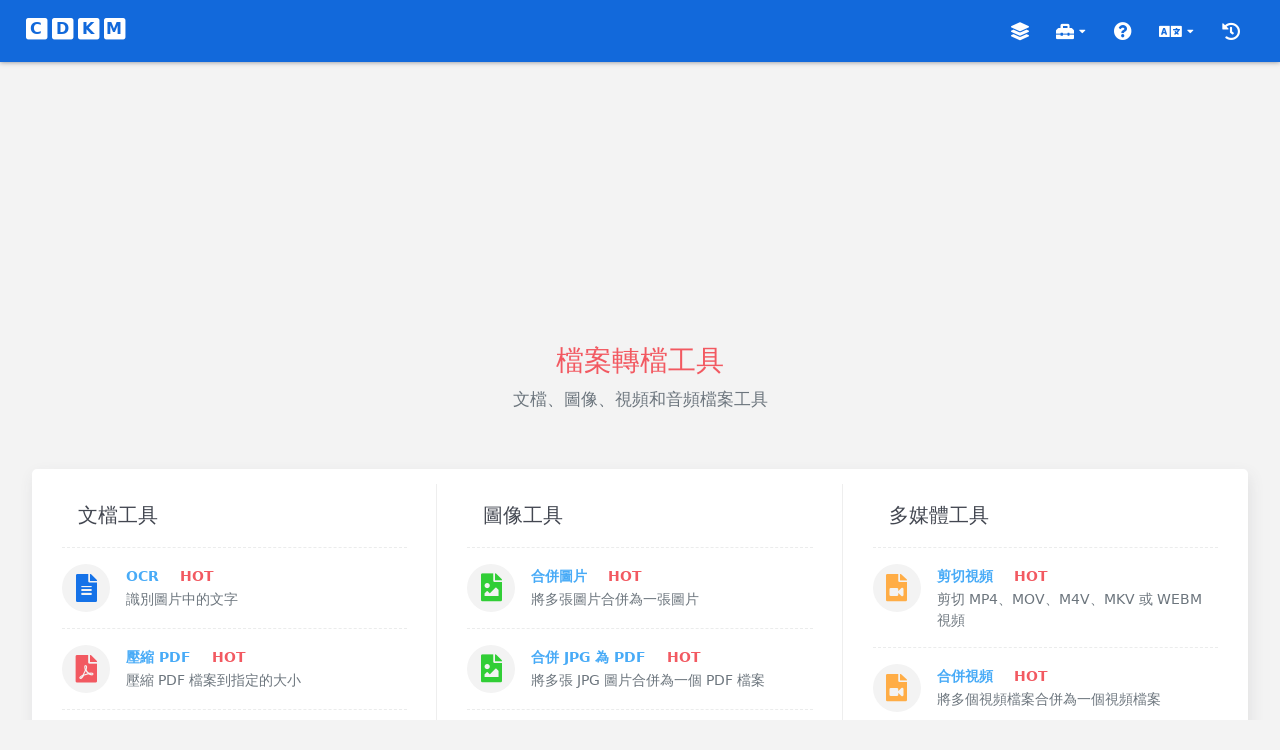

--- FILE ---
content_type: text/html
request_url: https://cdkm.com/tw/toolbox
body_size: 2378
content:
<!DOCTYPE html>
<html lang="zh-Hant">
<head>
  <meta charset="UTF-8">
  <meta name="viewport" content="width=device-width, initial-scale=1.0">
  <title>檔案轉檔工具</title>
  <meta name="description" content="檔案轉檔工具 - 壓縮、拆分、合併、加密和解密PDF，壓縮和合併圖像，剪切和合併音頻和視頻檔案等。">
  <link rel="stylesheet" href="/assets/css/style.min.css">
</head>
<body>
  <div class="wrapper overlay-sidebar bg-color">
    <div class="main-header">
      <div class="logo-header">
        <a href="/tw/" class="logo"><span class="fa-stack"><i class="fas fa-stop fa-stack-2x"></i><i class="fa-stack-1x txt">C</i></span> <span class="fa-stack"><i class="fas fa-stop fa-stack-2x"></i><i class="fa-stack-1x txt">D</i></span> <span class="fa-stack"><i class="fas fa-stop fa-stack-2x"></i><i class="fa-stack-1x txt">K</i></span> <span class="fa-stack"><i class="fas fa-stop fa-stack-2x"></i><i class="fa-stack-1x txt">M</i></span></a>
      </div>
      <nav class="navbar navbar-header navbar-expand-lg">
        <div class="container-fluid">
          <ul class="navbar-nav ml-md-auto align-items-center">
            <li class="nav-item hide-lg">
              <a class="nav-link" href="/tw/" role="button" title="主頁"><i class="fas fa-home"></i></a>
            </li>
            <li class="nav-item">
              <a class="nav-link" href="/tw/format" role="button" title="格式清單"><i class="fas fa-layer-group"></i></a>
            </li>
            <li class="nav-item dropdown hidden-caret">
              <a class="nav-link" data-toggle="dropdown" href="#" aria-expanded="false" title="工具箱"><i class="fas fa-toolbox"></i> <i class="fas fa-caret-down fa-xxs"></i></a>
              <ul class="dropdown-menu">
                <li>
                  <a class="dropdown-item" href="/tw/ocr">線上 OCR</a>
                  <a class="dropdown-item" href="/tw/compress-pdf">壓縮PDF</a>
                  <a class="dropdown-item" href="/tw/lock-pdf">加密解密PDF</a>
                  <div class="dropdown-divider"></div>
                  <a class="dropdown-item" href="/tw/compress-image">壓縮圖片</a>
                  <a class="dropdown-item" href="/tw/merge-image">合併圖片</a>
                  <a class="dropdown-item" href="/tw/merge-jpg-to-pdf">合併JPG為PDF</a>
                  <div class="dropdown-divider"></div>
                  <a class="dropdown-item" href="/tw/cut-video">剪切視頻</a>
                  <a class="dropdown-item" href="/tw/merge-video">合併視頻</a>
                  <a class="dropdown-item" href="/tw/compress-video">壓縮視頻</a>
                  <div class="dropdown-divider"></div>
                  <a class="dropdown-item" href="/tw/toolbox">更多檔案工具...</a>
                </li>
              </ul>
            </li>
            <li class="nav-item">
              <a class="nav-link" href="/tw/faq.html" role="button" title="常見問題"><i class="fas fa-question-circle"></i></a>
            </li>
            <li class="nav-item dropdown hidden-caret">
              <a class="nav-link" data-toggle="dropdown" href="#" aria-expanded="false" title="語言"><i class="fas fa-language"></i> <i class="fas fa-caret-down fa-xxs"></i></a>
              <ul class="dropdown-menu">
                <li>
                  <a class="dropdown-item" href="/toolbox">English</a>
                  <a class="dropdown-item" href="/es/toolbox">Español</a>
                  <a class="dropdown-item" href="/pt/toolbox">Português</a>
                  <a class="dropdown-item" href="/fr/toolbox">Français</a>
                  <a class="dropdown-item" href="/de/toolbox">Deutsch</a>
                  <a class="dropdown-item" href="/it/toolbox">Italiano</a>
                  <a class="dropdown-item" href="/ru/toolbox">Русский</a>
                  <a class="dropdown-item" href="/ar/toolbox">العربية</a>
                  <a class="dropdown-item" href="/jp/toolbox">日本語</a>
                  <a class="dropdown-item" href="/kr/toolbox">한국어</a>
                  <a class="dropdown-item" href="/cn/toolbox">中文简体</a>
                  <a class="dropdown-item" href="/tw/toolbox">中文繁體</a>
                </li>
              </ul>
            </li>
            <li class="nav-item">
              <a class="nav-link" href="/tw/history.html" role="button" title="歷史記錄"><i class="fas fa-history"></i></a>
            </li>
          </ul>
        </div>
      </nav>
    </div>
    <div class="main-panel">
      <div class="top-content">
<script async src="https://pagead2.googlesyndication.com/pagead/js/adsbygoogle.js?client=ca-pub-7009009024834738"
     crossorigin="anonymous"></script>
<!-- cdkm -->
<ins class="adsbygoogle"
     style="display:block"
     data-ad-client="ca-pub-7009009024834738"
     data-ad-slot="1545713207"
     data-ad-format="auto"
     data-full-width-responsive="true"></ins>
<script>
     (adsbygoogle = window.adsbygoogle || []).push({});
</script>
      </div>
      <div class="content bg-color">
        <div class="page-inner">
          <div class="row">
            <div class="col-md-12">
              <div class="text-center">
                <h1 class="text-danger"> 檔案轉檔工具 </h1>
                <p class="h4 text-fade">文檔、圖像、視頻和音頻檔案工具</p>
              </div>
            </div>
          </div>
          <div class="row row-card-no-pd mt-50">
            <div class="col-sm-12 col-md-6 col-xl-4">
              <div class="card card-stats">
                <div class="card-body">
                  <div class="row">
                    <div class="col-12">
                  <div class="d-flex">
                    <div class="ml-3">
                      <p class="card-title">文檔工具</p>
                    </div>
                  </div>
                  <div class="separator-dashed"></div>
                  <div class="d-flex">
                    <div class="avatar">
                      <span class="avatar-title rounded-circle bg-color"><i class="fas fa-file-alt fa-2x text-primary"></i></span>
                    </div>
                    <div class="ml-3">
                      <p class="text-title"><a href="/tw/ocr">OCR</a> <span class="text-danger pl-3">HOT</span></p>
                      <span class="text-description">識別圖片中的文字</span>
                    </div>
                  </div>
                  <div class="separator-dashed"></div>
                  <div class="d-flex">
                    <div class="avatar">
                      <span class="avatar-title rounded-circle bg-color"><i class="fas fa-file-pdf fa-2x text-danger"></i></span>
                    </div>
                    <div class="ml-3">
                      <p class="text-title"><a href="/tw/compress-pdf">壓縮 PDF</a> <span class="text-danger pl-3">HOT</span></p>
                      <span class="text-description">壓縮 PDF 檔案到指定的大小</span>
                    </div>
                  </div>
                  <div class="separator-dashed"></div>
                  <div class="d-flex">
                    <div class="avatar">
                      <span class="avatar-title rounded-circle bg-color"><i class="fas fa-file-pdf fa-2x text-danger"></i></span>
                    </div>
                    <div class="ml-3">
                      <p class="text-title"><a href="/tw/split-pdf">拆分 PDF</a> </p>
                      <span class="text-description">拆分和重新排列 PDF 頁面</span>
                    </div>
                  </div>
                  <div class="separator-dashed"></div>
                  <div class="d-flex">
                    <div class="avatar">
                      <span class="avatar-title rounded-circle bg-color"><i class="fas fa-file-pdf fa-2x text-danger"></i></span>
                    </div>
                    <div class="ml-3">
                      <p class="text-title"><a href="/tw/merge-pdf">合併 PDF</a></p>
                      <span class="text-description">將多個 PDF 檔案合併為一個 PDF 檔案</span>
                    </div>
                  </div>
                  <div class="separator-dashed"></div>
                  <div class="d-flex">
                    <div class="avatar">
                      <span class="avatar-title rounded-circle bg-color"><i class="fas fa-file-pdf fa-2x text-danger"></i></span>
                    </div>
                    <div class="ml-3">
                      <p class="text-title"><a href="/tw/lock-pdf">加密解密 PDF</a></p>
                      <span class="text-description">添加或刪除 PDF 密碼和限制</span>
                    </div>
                  </div>
                  <div class="separator-dashed"></div>
                    </div>
                  </div>
                </div>
              </div>
            </div>
            <div class="col-sm-12 col-md-6 col-xl-4">
              <div class="card card-stats">
                <div class="card-body">
                  <div class="row">
                    <div class="col-12">
                  <div class="d-flex">
                    <div class="ml-3">
                      <p class="card-title">圖像工具</p>
                    </div>
                  </div>
                  <div class="separator-dashed"></div>
                  <div class="d-flex">
                    <div class="avatar">
                      <span class="avatar-title rounded-circle bg-color"><i class="fas fa-file-image fa-2x text-success"></i></span>
                    </div>
                    <div class="ml-3">
                      <p class="text-title"><a href="/tw/merge-image">合併圖片</a> <span class="text-danger pl-3">HOT</span></p>
                      <span class="text-description">將多張圖片合併為一張圖片</span>
                    </div>
                  </div>
                  <div class="separator-dashed"></div>
                  <div class="d-flex">
                    <div class="avatar">
                      <span class="avatar-title rounded-circle bg-color"><i class="fas fa-file-image fa-2x text-success"></i></span>
                    </div>
                    <div class="ml-3">
                      <p class="text-title"><a href="/tw/merge-jpg-to-pdf">合併 JPG 為 PDF</a> <span class="text-danger pl-3">HOT</span></p>
                      <span class="text-description">將多張 JPG 圖片合併為一個 PDF 檔案</span>
                    </div>
                  </div>
                  <div class="separator-dashed"></div>
                  <div class="d-flex">
                    <div class="avatar">
                      <span class="avatar-title rounded-circle bg-color"><i class="fas fa-file-image fa-2x text-success"></i></span>
                    </div>
                    <div class="ml-3">
                      <p class="text-title"><a href="/tw/compress-image">壓縮圖片</a></p>
                      <span class="text-description">壓縮 JPG、PNG、WEBP、GIF、SVG 或 HEIC 圖片</span>
                    </div>
                  </div>
                  <div class="separator-dashed"></div>
                    </div>
                  </div>
                </div>
              </div>
            </div>
            <div class="col-sm-12 col-md-12 col-xl-4">
              <div class="card card-stats">
                <div class="card-body">
                  <div class="row">
                    <div class="col-12">
                  <div class="d-flex">
                    <div class="ml-3">
                      <p class="card-title">多媒體工具</p>
                    </div>
                  </div>
                  <div class="separator-dashed"></div>
                  <div class="d-flex">
                    <div class="avatar">
                      <span class="avatar-title rounded-circle bg-color"><i class="fas fa-file-video fa-2x text-warning"></i></span>
                    </div>
                    <div class="ml-3">
                      <p class="text-title"><a href="/tw/cut-video">剪切視頻</a> <span class="text-danger pl-3">HOT</span></p>
                      <span class="text-description">剪切 MP4、MOV、M4V、MKV 或 WEBM 視頻</span>
                    </div>
                  </div>
                  <div class="separator-dashed"></div>
                  <div class="d-flex">
                    <div class="avatar">
                      <span class="avatar-title rounded-circle bg-color"><i class="fas fa-file-video fa-2x text-warning"></i></span>
                    </div>
                    <div class="ml-3">
                      <p class="text-title"><a href="/tw/merge-video">合併視頻</a> <span class="text-danger pl-3">HOT</span></p>
                      <span class="text-description">將多個視頻檔案合併為一個視頻檔案</span>
                    </div>
                  </div>
                  <div class="separator-dashed"></div>
                  <div class="d-flex">
                    <div class="avatar">
                      <span class="avatar-title rounded-circle bg-color"><i class="fas fa-file-video fa-2x text-warning"></i></span>
                    </div>
                    <div class="ml-3">
                      <p class="text-title"><a href="/tw/compress-video">壓縮視頻</a></p>
                      <span class="text-description">壓縮 MP4、MOV、M4V、MKV 或 WEBM 視頻</span>
                    </div>
                  </div>
                  <div class="separator-dashed"></div>
                  <div class="d-flex">
                    <div class="avatar">
                      <span class="avatar-title rounded-circle bg-color"><i class="fas fa-file-audio fa-2x text-warning"></i></span>
                    </div>
                    <div class="ml-3">
                      <p class="text-title"><a href="/tw/cut-audio">剪切音頻</a></p>
                      <span class="text-description">剪切 MP3、AAC、M4A、OGG 或 WAV 音頻</span>
                    </div>
                  </div>
                  <div class="separator-dashed"></div>
                  <div class="d-flex">
                    <div class="avatar">
                      <span class="avatar-title rounded-circle bg-color"><i class="fas fa-file-audio fa-2x text-warning"></i></span>
                    </div>
                    <div class="ml-3">
                      <p class="text-title"><a href="/tw/merge-audio">合併音頻</a></p>
                      <span class="text-description">將多個音頻檔案合併為一個音頻檔案</span>
                    </div>
                  </div>
                  <div class="separator-dashed"></div>
                  <div class="d-flex">
                    <div class="avatar">
                      <span class="avatar-title rounded-circle bg-color"><i class="fas fa-file-audio fa-2x text-warning"></i></span>
                    </div>
                    <div class="ml-3">
                      <p class="text-title"><a href="/tw/compress-audio">壓縮音頻</a></p>
                      <span class="text-description">壓縮 MP3、AAC、M4A、OGG 或 WAV 音頻</span>
                    </div>
                  </div>
                  <div class="separator-dashed"></div>
                    </div>
                  </div>
                </div>
              </div>
            </div>
          </div>
        </div>
      </div>
      <div class="footer">
        &copy; 2026 cdkm.com。保留所有權利。<a href="/terms.html" rel="nofollow">使用條款</a>, <a href="/privacy.html" rel="nofollow">隱私政策</a>, <a href="/about.html" rel="nofollow">關於我們</a><br>
        使用多個開源項目搭建的線上檔案轉檔器。無需註冊會員，完全免費，用完就刪！
      </div>
    </div>
  </div>
<script src="/assets/js/jquery.min.js"></script>
<script src="/assets/js/tools.min.js"></script>
</body>
</html>

--- FILE ---
content_type: text/html; charset=utf-8
request_url: https://www.google.com/recaptcha/api2/aframe
body_size: 269
content:
<!DOCTYPE HTML><html><head><meta http-equiv="content-type" content="text/html; charset=UTF-8"></head><body><script nonce="l5IRJNwtOjqJWqG4tg3hIQ">/** Anti-fraud and anti-abuse applications only. See google.com/recaptcha */ try{var clients={'sodar':'https://pagead2.googlesyndication.com/pagead/sodar?'};window.addEventListener("message",function(a){try{if(a.source===window.parent){var b=JSON.parse(a.data);var c=clients[b['id']];if(c){var d=document.createElement('img');d.src=c+b['params']+'&rc='+(localStorage.getItem("rc::a")?sessionStorage.getItem("rc::b"):"");window.document.body.appendChild(d);sessionStorage.setItem("rc::e",parseInt(sessionStorage.getItem("rc::e")||0)+1);localStorage.setItem("rc::h",'1769004487503');}}}catch(b){}});window.parent.postMessage("_grecaptcha_ready", "*");}catch(b){}</script></body></html>

--- FILE ---
content_type: application/javascript
request_url: https://cdkm.com/assets/js/tools.min.js
body_size: 40747
content:
function _typeof(e){return(_typeof="function"==typeof Symbol&&"symbol"==typeof Symbol.iterator?function(e){return typeof e}:function(e){return e&&"function"==typeof Symbol&&e.constructor===Symbol&&e!==Symbol.prototype?"symbol":typeof e})(e)}function _inherits(e,t){if("function"!=typeof t&&null!==t)throw TypeError("Super expression must either be null or a function");e.prototype=Object.create(t&&t.prototype,{constructor:{value:e,writable:!0,configurable:!0}}),t&&_setPrototypeOf(e,t)}function _setPrototypeOf(e,t){return(_setPrototypeOf=Object.setPrototypeOf||function(e,t){return e.__proto__=t,e})(e,t)}function _createSuper(e){var t=_isNativeReflectConstruct();return function(){var n,o=_getPrototypeOf(e);if(t){var r=_getPrototypeOf(this).constructor;n=Reflect.construct(o,arguments,r)}else n=o.apply(this,arguments);return _possibleConstructorReturn(this,n)}}function _possibleConstructorReturn(e,t){return t&&("object"===_typeof(t)||"function"==typeof t)?t:_assertThisInitialized(e)}function _assertThisInitialized(e){if(void 0===e)throw ReferenceError("this hasn't been initialised - super() hasn't been called");return e}function _isNativeReflectConstruct(){if("undefined"==typeof Reflect||!Reflect.construct||Reflect.construct.sham)return!1;if("function"==typeof Proxy)return!0;try{return Date.prototype.toString.call(Reflect.construct(Date,[],function(){})),!0}catch(e){return!1}}function _getPrototypeOf(e){return(_getPrototypeOf=Object.setPrototypeOf?Object.getPrototypeOf:function(e){return e.__proto__||Object.getPrototypeOf(e)})(e)}function _createForOfIteratorHelper(e,t){if("undefined"==typeof Symbol||null==e[Symbol.iterator]){if(Array.isArray(e)||(r=_unsupportedIterableToArray(e))||t&&e&&"number"==typeof e.length){r&&(e=r);var n=0,o=function(){};return{s:o,n:function(){return n>=e.length?{done:!0}:{done:!1,value:e[n++]}},e:function(e){throw e},f:o}}throw TypeError("Invalid attempt to iterate non-iterable instance.\nIn order to be iterable, non-array objects must have a [Symbol.iterator]() method.")}var r,a,s=!0,u=!1;return{s:function(){r=e[Symbol.iterator]()},n:function(){var e=r.next();return s=e.done,e},e:function(e){u=!0,a=e},f:function(){try{s||null==r.return||r.return()}finally{if(u)throw a}}}}function _unsupportedIterableToArray(e,t){if(e){if("string"==typeof e)return _arrayLikeToArray(e,t);var n=Object.prototype.toString.call(e).slice(8,-1);return"Object"===n&&e.constructor&&(n=e.constructor.name),"Map"===n||"Set"===n?Array.from(e):"Arguments"===n||/^(?:Ui|I)nt(?:8|16|32)(?:Clamped)?Array$/.test(n)?_arrayLikeToArray(e,t):void 0}}function _arrayLikeToArray(e,t){(null==t||t>e.length)&&(t=e.length);for(var n=0,o=Array(t);n<t;n++)o[n]=e[n];return o}function _classCallCheck(e,t){if(!(e instanceof t))throw TypeError("Cannot call a class as a function")}function _defineProperties(e,t){for(var n=0;n<t.length;n++){var o=t[n];o.enumerable=o.enumerable||!1,o.configurable=!0,"value"in o&&(o.writable=!0),Object.defineProperty(e,o.key,o)}}function _createClass(e,t,n){return t&&_defineProperties(e.prototype,t),n&&_defineProperties(e,n),e}!function(e,t){"object"==typeof exports&&"undefined"!=typeof module?t(exports,require("jquery")):"function"==typeof define&&define.amd?define(["exports","jquery"],t):t((e="undefined"!=typeof globalThis?globalThis:e||self).bootstrap={},e.jQuery)}(this,function(e,t){"use strict";var n,o=(n=t)&&"object"==typeof n&&"default"in n?n:{default:n};function r(e,t){for(var n=0;n<t.length;n++){var o=t[n];o.enumerable=o.enumerable||!1,o.configurable=!0,"value"in o&&(o.writable=!0),Object.defineProperty(e,o.key,o)}}function a(e,t,n){return t&&r(e.prototype,t),n&&r(e,n),Object.defineProperty(e,"prototype",{writable:!1}),e}function s(){return(s=Object.assign?Object.assign.bind():function(e){for(var t=1;t<arguments.length;t++){var n=arguments[t];for(var o in n)Object.prototype.hasOwnProperty.call(n,o)&&(e[o]=n[o])}return e}).apply(this,arguments)}function u(e,t){e.prototype=Object.create(t.prototype),e.prototype.constructor=e,c(e,t)}function c(e,t){return(c=Object.setPrototypeOf?Object.setPrototypeOf.bind():function e(t,n){return t.__proto__=n,t})(e,t)}var d="transitionend";function p(e){return null==e?""+e:({}).toString.call(e).match(/\s([a-z]+)/i)[1].toLowerCase()}var f={TRANSITION_END:"bsTransitionEnd",getUID:function e(t){do t+=~~(1e6*Math.random());while(document.getElementById(t));return t},getSelectorFromElement:function e(t){var n=t.getAttribute("data-target");if(!n||"#"===n){var o=t.getAttribute("href");n=o&&"#"!==o?o.trim():""}try{return document.querySelector(n)?n:null}catch(r){return null}},getTransitionDurationFromElement:function e(t){if(!t)return 0;var n=o.default(t).css("transition-duration"),r=o.default(t).css("transition-delay"),a=parseFloat(n),s=parseFloat(r);return a||s?(n=n.split(",")[0],r=r.split(",")[0],(parseFloat(n)+parseFloat(r))*1e3):0},reflow:function e(t){return t.offsetHeight},triggerTransitionEnd:function e(t){o.default(t).trigger(d)},supportsTransitionEnd:function e(){return Boolean(d)},isElement:function e(t){return(t[0]||t).nodeType},typeCheckConfig:function e(t,n,o){for(var r in o)if(Object.prototype.hasOwnProperty.call(o,r)){var a=o[r],s=n[r],u=s&&f.isElement(s)?"element":p(s);if(!RegExp(a).test(u))throw Error(t.toUpperCase()+": "+('Option "'+r+'" provided type "')+u+'" but expected type "'+a+'".')}},findShadowRoot:function e(t){if(!document.documentElement.attachShadow)return null;if("function"==typeof t.getRootNode){var n=t.getRootNode();return n instanceof ShadowRoot?n:null}return t instanceof ShadowRoot?t:t.parentNode?f.findShadowRoot(t.parentNode):null},jQueryDetection:function e(){if(void 0===o.default)throw TypeError("Bootstrap's JavaScript requires jQuery. jQuery must be included before Bootstrap's JavaScript.");var t=o.default.fn.jquery.split(" ")[0].split(".");if(t[0]<2&&t[1]<9||1===t[0]&&9===t[1]&&t[2]<1||t[0]>=4)throw Error("Bootstrap's JavaScript requires at least jQuery v1.9.1 but less than v4.0.0")}};f.jQueryDetection(),o.default.fn.emulateTransitionEnd=function e(t){var n=this,r=!1;return o.default(this).one(f.TRANSITION_END,function(){r=!0}),setTimeout(function(){r||f.triggerTransitionEnd(n)},t),this},o.default.event.special[f.TRANSITION_END]={bindType:d,delegateType:d,handle:function e(t){if(o.default(t.target).is(this))return t.handleObj.handler.apply(this,arguments)}};var h="alert",m="bs.alert",v="."+m,g=o.default.fn[h],y="close"+v,b="closed"+v,_=function(){function e(e){this._element=e}var t=e.prototype;return t.close=function e(t){var n=this._element;t&&(n=this._getRootElement(t)),!this._triggerCloseEvent(n).isDefaultPrevented()&&this._removeElement(n)},t.dispose=function e(){o.default.removeData(this._element,m),this._element=null},t._getRootElement=function e(t){var n=f.getSelectorFromElement(t),r=!1;return n&&(r=document.querySelector(n)),r||(r=o.default(t).closest(".alert")[0]),r},t._triggerCloseEvent=function e(t){var n=o.default.Event(y);return o.default(t).trigger(n),n},t._removeElement=function e(t){var n=this;if(o.default(t).removeClass("show"),!o.default(t).hasClass("fade")){this._destroyElement(t);return}var r=f.getTransitionDurationFromElement(t);o.default(t).one(f.TRANSITION_END,function(e){return n._destroyElement(t,e)}).emulateTransitionEnd(r)},t._destroyElement=function e(t){o.default(t).detach().trigger(b).remove()},e._jQueryInterface=function t(n){return this.each(function(){var t=o.default(this),r=t.data(m);r||(r=new e(this),t.data(m,r)),"close"===n&&r[n](this)})},e._handleDismiss=function e(t){return function(e){e&&e.preventDefault(),t.close(this)}},a(e,null,[{key:"VERSION",get:function e(){return"4.6.2"}}]),e}();o.default(document).on("click"+v+".data-api",'[data-dismiss="alert"]',_._handleDismiss(new _)),o.default.fn[h]=_._jQueryInterface,o.default.fn[h].Constructor=_,o.default.fn[h].noConflict=function(){return o.default.fn[h]=g,_._jQueryInterface};var w="dropdown",S="bs.dropdown",E="."+S,C=".data-api",k=o.default.fn[w],x=RegExp("38|40|27"),D="disabled",F="show",z="dropdown-menu-right",T="hide"+E,A="hidden"+E,I="show"+E,N="shown"+E,O="click"+E,P="click"+E+C,L="keydown"+E+C,M='[data-toggle="dropdown"]',R=".dropdown-menu",U={offset:0,flip:!0,boundary:"scrollParent",reference:"toggle",display:"dynamic",popperConfig:null},H={offset:"(number|string|function)",flip:"boolean",boundary:"(string|element)",reference:"(string|element)",display:"string",popperConfig:"(null|object)"},j=function(){function e(e,t){this._element=e,this._popper=null,this._config=this._getConfig(t),this._menu=this._getMenuElement(),this._inNavbar=this._detectNavbar(),this._addEventListeners()}var t=e.prototype;return t.toggle=function t(){if(!(this._element.disabled||o.default(this._element).hasClass(D))){var n=o.default(this._menu).hasClass(F);e._clearMenus(),!n&&this.show(!0)}},t.show=function t(n){if(void 0===n&&(n=!1),!(this._element.disabled||o.default(this._element).hasClass(D)||o.default(this._menu).hasClass(F))){var r={relatedTarget:this._element},a=o.default.Event(I,r),s=e._getParentFromElement(this._element);o.default(s).trigger(a),!a.isDefaultPrevented()&&("ontouchstart"in document.documentElement&&0===o.default(s).closest(".navbar-nav").length&&o.default(document.body).children().on("mouseover",null,o.default.noop),this._element.focus(),this._element.setAttribute("aria-expanded",!0),o.default(this._menu).toggleClass(F),o.default(s).toggleClass(F).trigger(o.default.Event(N,r)))}},t.hide=function t(){if(!(this._element.disabled||o.default(this._element).hasClass(D))&&o.default(this._menu).hasClass(F)){var n={relatedTarget:this._element},r=o.default.Event(T,n),a=e._getParentFromElement(this._element);o.default(a).trigger(r),!r.isDefaultPrevented()&&(o.default(this._menu).toggleClass(F),o.default(a).toggleClass(F).trigger(o.default.Event(A,n)))}},t.dispose=function e(){o.default.removeData(this._element,S),o.default(this._element).off(E),this._element=null,this._menu=null},t.update=function e(){this._inNavbar=this._detectNavbar()},t._addEventListeners=function e(){var t=this;o.default(this._element).on(O,function(e){e.preventDefault(),e.stopPropagation(),t.toggle()})},t._getConfig=function e(t){return t=s({},this.constructor.Default,o.default(this._element).data(),t),f.typeCheckConfig(w,t,this.constructor.DefaultType),t},t._getMenuElement=function t(){if(!this._menu){var n=e._getParentFromElement(this._element);n&&(this._menu=n.querySelector(R))}return this._menu},t._getPlacement=function e(){var t=o.default(this._element.parentNode),n="bottom-start";return t.hasClass("dropup")?n=o.default(this._menu).hasClass(z)?"top-end":"top-start":t.hasClass("dropright")?n="right-start":t.hasClass("dropleft")?n="left-start":o.default(this._menu).hasClass(z)&&(n="bottom-end"),n},t._detectNavbar=function e(){return o.default(this._element).closest(".navbar").length>0},t._getOffset=function e(){var t=this,n={};return"function"==typeof this._config.offset?n.fn=function(e){return e.offsets=s({},e.offsets,t._config.offset(e.offsets,t._element)),e}:n.offset=this._config.offset,n},e._jQueryInterface=function t(n){return this.each(function(){var t=o.default(this).data(S);if(t||(t=new e(this,"object"==typeof n?n:null),o.default(this).data(S,t)),"string"==typeof n){if(void 0===t[n])throw TypeError('No method named "'+n+'"');t[n]()}})},e._clearMenus=function t(n){if(!n||3!==n.which&&("keyup"!==n.type||9===n.which))for(var r=[].slice.call(document.querySelectorAll(M)),a=0,s=r.length;a<s;a++){var u=e._getParentFromElement(r[a]),c=o.default(r[a]).data(S),d={relatedTarget:r[a]};if(n&&"click"===n.type&&(d.clickEvent=n),c){var p=c._menu;if(!(!o.default(u).hasClass(F)||n&&("click"===n.type&&/input|textarea/i.test(n.target.tagName)||"keyup"===n.type&&9===n.which)&&o.default.contains(u,n.target))){var f=o.default.Event(T,d);o.default(u).trigger(f),!f.isDefaultPrevented()&&("ontouchstart"in document.documentElement&&o.default(document.body).children().off("mouseover",null,o.default.noop),r[a].setAttribute("aria-expanded","false"),o.default(p).removeClass(F),o.default(u).removeClass(F).trigger(o.default.Event(A,d)))}}}},e._getParentFromElement=function e(t){var n,o=f.getSelectorFromElement(t);return o&&(n=document.querySelector(o)),n||t.parentNode},e._dataApiKeydownHandler=function t(n){if(!((/input|textarea/i.test(n.target.tagName)?32===n.which||27!==n.which&&(40!==n.which&&38!==n.which||o.default(n.target).closest(R).length):!x.test(n.which))||this.disabled||o.default(this).hasClass(D))){var r=e._getParentFromElement(this),a=o.default(r).hasClass(F);if(a||27!==n.which){if(n.preventDefault(),n.stopPropagation(),!a||27===n.which||32===n.which){27===n.which&&o.default(r.querySelector(M)).trigger("focus"),o.default(this).trigger("click");return}var s=[].slice.call(r.querySelectorAll(".dropdown-menu .dropdown-item:not(.disabled):not(:disabled)")).filter(function(e){return o.default(e).is(":visible")});if(0!==s.length){var u=s.indexOf(n.target);38===n.which&&u>0&&u--,40===n.which&&u<s.length-1&&u++,u<0&&(u=0),s[u].focus()}}}},a(e,null,[{key:"VERSION",get:function e(){return"4.6.2"}},{key:"Default",get:function e(){return U}},{key:"DefaultType",get:function e(){return H}}]),e}();o.default(document).on(L,M,j._dataApiKeydownHandler).on(L,R,j._dataApiKeydownHandler).on(P+" keyup"+E+C,j._clearMenus).on(P,M,function(e){e.preventDefault(),e.stopPropagation(),j._jQueryInterface.call(o.default(this),"toggle")}).on(P,".dropdown form",function(e){e.stopPropagation()}),o.default.fn[w]=j._jQueryInterface,o.default.fn[w].Constructor=j,o.default.fn[w].noConflict=function(){return o.default.fn[w]=k,j._jQueryInterface},e.Alert=_,e.Dropdown=j,e.Util=f,Object.defineProperty(e,"__esModule",{value:!0})}),$(document).ready(function(){$(".form-group-default .form-control").focus(function(){$(this).parent().addClass("active")}).blur(function(){$(this).parent().removeClass("active")})});var Emitter=function(){function e(){_classCallCheck(this,e)}return _createClass(e,[{key:"on",value:function(e,t){return this._callbacks=this._callbacks||{},this._callbacks[e]||(this._callbacks[e]=[]),this._callbacks[e].push(t),this}},{key:"emit",value:function(e){this._callbacks=this._callbacks||{};var t=this._callbacks[e];if(t){for(var n=arguments.length,o=Array(1<n?n-1:0),r=1;r<n;r++)o[r-1]=arguments[r];var a,s=_createForOfIteratorHelper(t);try{for(s.s();!(a=s.n()).done;)a.value.apply(this,o)}catch(u){s.e(u)}finally{s.f()}}return this}},{key:"off",value:function(e,t){if(!this._callbacks||0===arguments.length)return this._callbacks={},this;var n=this._callbacks[e];if(!n)return this;if(1===arguments.length)return delete this._callbacks[e],this;for(var o=0;o<n.length;o++)if(n[o]===t){n.splice(o,1);break}return this}}]),e}(),Dropzone=function(){_inherits(t,Emitter);var e=_createSuper(t);function t(n,o){if(_classCallCheck(this,t),(r=e.call(this)).element=n,r.version=t.version,r.defaultOptions.previewTemplate=r.defaultOptions.previewTemplate.replace(/\n*/g,""),r.clickableElements=[],r.listeners=[],r.files=[],"string"==typeof r.element&&(r.element=document.querySelector(r.element)),!r.element||null==r.element.nodeType)throw Error("Invalid dropzone element.");if(r.element.dropzone)throw Error("Dropzone already attached.");t.instances.push(_assertThisInitialized(r)),r.element.dropzone=_assertThisInitialized(r);var r,a,s,u=null!=(s=t.optionsForElement(r.element))?s:{};if(r.options=t.extend({},r.defaultOptions,u,null!=o?o:{}),r.options.forceFallback||!t.isBrowserSupported())return _possibleConstructorReturn(r,r.options.fallback.call(_assertThisInitialized(r)));if(null==r.options.url&&(r.options.url=r.element.getAttribute("action")),!r.options.url)throw Error("No URL provided.");if(r.options.acceptedFiles&&r.options.acceptedMimeTypes)throw Error("You can't provide both 'acceptedFiles' and 'acceptedMimeTypes'. 'acceptedMimeTypes' is deprecated.");if(r.options.uploadMultiple&&r.options.chunking)throw Error("You cannot set both: uploadMultiple and chunking.");return r.options.acceptedMimeTypes&&(r.options.acceptedFiles=r.options.acceptedMimeTypes,delete r.options.acceptedMimeTypes),null!=r.options.renameFilename&&(r.options.renameFile=function(e){return r.options.renameFilename.call(_assertThisInitialized(r),e.name,e)}),"string"==typeof r.options.method&&(r.options.method=r.options.method.toUpperCase()),(a=r.getExistingFallback())&&a.parentNode&&a.parentNode.removeChild(a),!1!==r.options.previewsContainer&&(r.options.previewsContainer?r.previewsContainer=t.getElement(r.options.previewsContainer,"previewsContainer"):r.previewsContainer=r.element),r.options.clickable&&(!0===r.options.clickable?r.clickableElements=[r.element]:r.clickableElements=t.getElements(r.options.clickable,"clickable")),r.init(),r}return _createClass(t,null,[{key:"initClass",value:function(){this.prototype.Emitter=Emitter,this.prototype.events=["drop","dragstart","dragend","dragenter","dragover","dragleave","addedfile","addedfiles","removedfile","thumbnail","error","errormultiple","processing","processingmultiple","uploadprogress","totaluploadprogress","sending","sendingmultiple","success","successmultiple","canceled","canceledmultiple","complete","completemultiple","reset","maxfilesexceeded","maxfilesreached","queuecomplete"],this.prototype.defaultOptions={url:null,method:"post",withCredentials:!1,timeout:3e4,parallelUploads:2,uploadMultiple:!1,chunking:!1,forceChunking:!1,chunkSize:2e6,parallelChunkUploads:!1,retryChunks:!1,retryChunksLimit:3,maxFilesize:256,paramName:"file",createImageThumbnails:!0,maxThumbnailFilesize:10,thumbnailWidth:120,thumbnailHeight:120,thumbnailMethod:"crop",resizeWidth:null,resizeHeight:null,resizeMimeType:null,resizeQuality:.8,resizeMethod:"contain",filesizeBase:1e3,maxFiles:null,headers:null,clickable:!0,ignoreHiddenFiles:!0,acceptedFiles:null,acceptedMimeTypes:null,autoProcessQueue:!0,autoQueue:!0,addRemoveLinks:!1,previewsContainer:null,hiddenInputContainer:"body",capture:null,renameFilename:null,renameFile:null,forceFallback:!1,dictDefaultMessage:"Drop files here to upload",dictFallbackMessage:"Your browser does not support drag'n'drop file uploads.",dictFallbackText:"Please use the fallback form below to upload your files like in the olden days.",dictFileTooBig:"File is too big ({{filesize}}MiB). Max filesize: {{maxFilesize}}MiB.",dictInvalidFileType:"You can't upload files of this type.",dictResponseError:"Server responded with {{statusCode}} code.",dictCancelUpload:"Cancel upload",dictUploadCanceled:"Upload canceled.",dictCancelUploadConfirmation:"Are you sure you want to cancel this upload?",dictRemoveFile:"Remove file",dictRemoveFileConfirmation:null,dictMaxFilesExceeded:"You can not upload any more files.",dictFileSizeUnits:{tb:"TB",gb:"GB",mb:"MB",kb:"KB",b:"b"},init:function(){},params:function(e,t,n){if(n)return{dzuuid:n.file.upload.uuid,dzchunkindex:n.index,dztotalfilesize:n.file.size,dzchunksize:this.options.chunkSize,dztotalchunkcount:n.file.upload.totalChunkCount,dzchunkbyteoffset:n.index*this.options.chunkSize}},accept:function(e,t){return t()},chunksUploaded:function(e,t){t()},fallback:function(){this.element.className="".concat(this.element.className," dz-browser-not-supported");var e,n,o=_createForOfIteratorHelper(this.element.getElementsByTagName("div"));try{for(o.s();!(n=o.n()).done;){var r=n.value;if(/(^| )dz-message($| )/.test(r.className)){(e=r).className="dz-message";break}}}catch(a){o.e(a)}finally{o.f()}e||(e=t.createElement('<div class="dz-message"><span></span></div>'),this.element.appendChild(e));var s=e.getElementsByTagName("span")[0];return s&&(null!=s.textContent?s.textContent=this.options.dictFallbackMessage:null!=s.innerText&&(s.innerText=this.options.dictFallbackMessage)),this.element.appendChild(this.getFallbackForm())},resize:function(e,t,n,o){var r={srcX:0,srcY:0,srcWidth:e.width,srcHeight:e.height},a=e.width/e.height;null==t&&null==n?(t=r.srcWidth,n=r.srcHeight):null==t?t=n*a:null==n&&(n=t/a);var s=(t=Math.min(t,r.srcWidth))/(n=Math.min(n,r.srcHeight));if(r.srcWidth>t||r.srcHeight>n){if("crop"===o)s<a?(r.srcHeight=e.height,r.srcWidth=r.srcHeight*s):(r.srcWidth=e.width,r.srcHeight=r.srcWidth/s);else{if("contain"!==o)throw Error("Unknown resizeMethod '".concat(o,"'"));s<a?n=t/a:t=n*a}}return r.srcX=(e.width-r.srcWidth)/2,r.srcY=(e.height-r.srcHeight)/2,r.trgWidth=t,r.trgHeight=n,r},transformFile:function(e,t){return(this.options.resizeWidth||this.options.resizeHeight)&&e.type.match(/image.*/)?this.resizeImage(e,this.options.resizeWidth,this.options.resizeHeight,this.options.resizeMethod,t):t(e)},previewTemplate:'<div class="dz-preview dz-file-preview">\n  <div class="dz-image"><img data-dz-thumbnail /></div>\n  <div class="dz-details">\n    <div class="dz-size"><span data-dz-size></span></div>\n    <div class="dz-filename"><span data-dz-name></span></div>\n  </div>\n  <div class="dz-progress"><span class="dz-upload" data-dz-uploadprogress></span></div>\n  <div class="dz-error-message"><span data-dz-errormessage></span></div>\n  <div class="dz-success-mark">\n    <svg width="54px" height="54px" viewBox="0 0 54 54" version="1.1" xmlns="http://www.w3.org/2000/svg" xmlns:xlink="http://www.w3.org/1999/xlink">\n      <title>Check</title>\n      <g stroke="none" stroke-width="1" fill="none" fill-rule="evenodd">\n        <path d="M23.5,31.8431458 L17.5852419,25.9283877 C16.0248253,24.3679711 13.4910294,24.366835 11.9289322,25.9289322 C10.3700136,27.4878508 10.3665912,30.0234455 11.9283877,31.5852419 L20.4147581,40.0716123 C20.5133999,40.1702541 20.6159315,40.2626649 20.7218615,40.3488435 C22.2835669,41.8725651 24.794234,41.8626202 26.3461564,40.3106978 L43.3106978,23.3461564 C44.8771021,21.7797521 44.8758057,19.2483887 43.3137085,17.6862915 C41.7547899,16.1273729 39.2176035,16.1255422 37.6538436,17.6893022 L23.5,31.8431458 Z M27,53 C41.3594035,53 53,41.3594035 53,27 C53,12.6405965 41.3594035,1 27,1 C12.6405965,1 1,12.6405965 1,27 C1,41.3594035 12.6405965,53 27,53 Z" stroke-opacity="0.198794158" stroke="#747474" fill-opacity="0.816519475" fill="#FFFFFF"></path>\n      </g>\n    </svg>\n  </div>\n  <div class="dz-error-mark">\n    <svg width="54px" height="54px" viewBox="0 0 54 54" version="1.1" xmlns="http://www.w3.org/2000/svg" xmlns:xlink="http://www.w3.org/1999/xlink">\n      <title>Error</title>\n      <g stroke="none" stroke-width="1" fill="none" fill-rule="evenodd">\n        <g stroke="#747474" stroke-opacity="0.198794158" fill="#FFFFFF" fill-opacity="0.816519475">\n          <path d="M32.6568542,29 L38.3106978,23.3461564 C39.8771021,21.7797521 39.8758057,19.2483887 38.3137085,17.6862915 C36.7547899,16.1273729 34.2176035,16.1255422 32.6538436,17.6893022 L27,23.3431458 L21.3461564,17.6893022 C19.7823965,16.1255422 17.2452101,16.1273729 15.6862915,17.6862915 C14.1241943,19.2483887 14.1228979,21.7797521 15.6893022,23.3461564 L21.3431458,29 L15.6893022,34.6538436 C14.1228979,36.2202479 14.1241943,38.7516113 15.6862915,40.3137085 C17.2452101,41.8726271 19.7823965,41.8744578 21.3461564,40.3106978 L27,34.6568542 L32.6538436,40.3106978 C34.2176035,41.8744578 36.7547899,41.8726271 38.3137085,40.3137085 C39.8758057,38.7516113 39.8771021,36.2202479 38.3106978,34.6538436 L32.6568542,29 Z M27,53 C41.3594035,53 53,41.3594035 53,27 C53,12.6405965 41.3594035,1 27,1 C12.6405965,1 1,12.6405965 1,27 C1,41.3594035 12.6405965,53 27,53 Z"></path>\n        </g>\n      </g>\n    </svg>\n  </div>\n</div>',drop:function(){return this.element.classList.remove("dz-drag-hover")},dragstart:function(){},dragend:function(){return this.element.classList.remove("dz-drag-hover")},dragenter:function(){return this.element.classList.add("dz-drag-hover")},dragover:function(){return this.element.classList.add("dz-drag-hover")},dragleave:function(){return this.element.classList.remove("dz-drag-hover")},paste:function(){},reset:function(){return this.element.classList.remove("dz-started")},addedfile:function(e){var n=this;if(this.element===this.previewsContainer&&this.element.classList.add("dz-started"),this.previewsContainer){e.previewElement=t.createElement(this.options.previewTemplate.trim()),e.previewTemplate=e.previewElement,this.previewsContainer.appendChild(e.previewElement);var o,r=_createForOfIteratorHelper(e.previewElement.querySelectorAll("[data-dz-name]"));try{for(r.s();!(o=r.n()).done;){var a=o.value;a.textContent=e.name}}catch(s){r.e(s)}finally{r.f()}var u,c=_createForOfIteratorHelper(e.previewElement.querySelectorAll("[data-dz-size]"));try{for(c.s();!(u=c.n()).done;)(a=u.value).innerHTML=this.filesize(e.size)}catch(d){c.e(d)}finally{c.f()}this.options.addRemoveLinks&&(e._removeLink=t.createElement('<a class="dz-remove" href="javascript:undefined;" data-dz-remove>'.concat(this.options.dictRemoveFile,"</a>")),e.previewElement.appendChild(e._removeLink));var p,f=function(o){return o.preventDefault(),o.stopPropagation(),e.status===t.UPLOADING?t.confirm(n.options.dictCancelUploadConfirmation,function(){return n.removeFile(e)}):n.options.dictRemoveFileConfirmation?t.confirm(n.options.dictRemoveFileConfirmation,function(){return n.removeFile(e)}):n.removeFile(e)},h=_createForOfIteratorHelper(e.previewElement.querySelectorAll("[data-dz-remove]"));try{for(h.s();!(p=h.n()).done;)p.value.addEventListener("click",f)}catch(m){h.e(m)}finally{h.f()}}},removedfile:function(e){return null!=e.previewElement&&null!=e.previewElement.parentNode&&e.previewElement.parentNode.removeChild(e.previewElement),this._updateMaxFilesReachedClass()},thumbnail:function(e,t){if(e.previewElement){e.previewElement.classList.remove("dz-file-preview");var n,o=_createForOfIteratorHelper(e.previewElement.querySelectorAll("[data-dz-thumbnail]"));try{for(o.s();!(n=o.n()).done;){var r=n.value;r.alt=e.name,r.src=t}}catch(a){o.e(a)}finally{o.f()}return setTimeout(function(){return e.previewElement.classList.add("dz-image-preview")},1)}},error:function(e,t){if(e.previewElement){e.previewElement.classList.add("dz-error"),"string"!=typeof t&&t.error&&(t=t.error);var n,o=_createForOfIteratorHelper(e.previewElement.querySelectorAll("[data-dz-errormessage]"));try{for(o.s();!(n=o.n()).done;)n.value.textContent=t}catch(r){o.e(r)}finally{o.f()}}},errormultiple:function(){},processing:function(e){if(e.previewElement&&(e.previewElement.classList.add("dz-processing"),e._removeLink))return e._removeLink.innerHTML=this.options.dictCancelUpload},processingmultiple:function(){},uploadprogress:function(e,t){if(e.previewElement){var n,o=_createForOfIteratorHelper(e.previewElement.querySelectorAll("[data-dz-uploadprogress]"));try{for(o.s();!(n=o.n()).done;){var r=n.value;"PROGRESS"===r.nodeName?r.value=t:r.style.width="".concat(t,"%")}}catch(a){o.e(a)}finally{o.f()}}},totaluploadprogress:function(){},sending:function(){},sendingmultiple:function(){},success:function(e){if(e.previewElement)return e.previewElement.classList.add("dz-success")},successmultiple:function(){},canceled:function(e){return this.emit("error",e,this.options.dictUploadCanceled)},canceledmultiple:function(){},complete:function(e){if(e._removeLink&&(e._removeLink.innerHTML=this.options.dictRemoveFile),e.previewElement)return e.previewElement.classList.add("dz-complete")},completemultiple:function(){},maxfilesexceeded:function(){},maxfilesreached:function(){},queuecomplete:function(){},addedfiles:function(){}},this.prototype._thumbnailQueue=[],this.prototype._processingThumbnail=!1}},{key:"extend",value:function(e){for(var t=arguments.length,n=Array(1<t?t-1:0),o=1;o<t;o++)n[o-1]=arguments[o];for(var r=0,a=n;r<a.length;r++){var s=a[r];for(var u in s){var c=s[u];e[u]=c}}return e}}]),_createClass(t,[{key:"getAcceptedFiles",value:function(){return this.files.filter(function(e){return e.accepted}).map(function(e){return e})}},{key:"getRejectedFiles",value:function(){return this.files.filter(function(e){return!e.accepted}).map(function(e){return e})}},{key:"getFilesWithStatus",value:function(e){return this.files.filter(function(t){return t.status===e}).map(function(e){return e})}},{key:"getQueuedFiles",value:function(){return this.getFilesWithStatus(t.QUEUED)}},{key:"getUploadingFiles",value:function(){return this.getFilesWithStatus(t.UPLOADING)}},{key:"getAddedFiles",value:function(){return this.getFilesWithStatus(t.ADDED)}},{key:"getActiveFiles",value:function(){return this.files.filter(function(e){return e.status===t.UPLOADING||e.status===t.QUEUED}).map(function(e){return e})}},{key:"init",value:function(){var e=this;"form"===this.element.tagName&&this.element.setAttribute("enctype","multipart/form-data"),this.element.classList.contains("dropzone")&&!this.element.querySelector(".dz-message")&&this.element.appendChild(t.createElement('<div class="dz-default dz-message"><button class="dz-button" type="button">'.concat(this.options.dictDefaultMessage,"</button></div>"))),this.clickableElements.length&&function n(){return e.hiddenFileInput&&e.hiddenFileInput.parentNode.removeChild(e.hiddenFileInput),e.hiddenFileInput=document.createElement("input"),e.hiddenFileInput.setAttribute("type","file"),(null===e.options.maxFiles||1<e.options.maxFiles)&&e.hiddenFileInput.setAttribute("multiple","multiple"),e.hiddenFileInput.className="dz-hidden-input",null!==e.options.acceptedFiles&&e.hiddenFileInput.setAttribute("accept",e.options.acceptedFiles),null!==e.options.capture&&e.hiddenFileInput.setAttribute("capture",e.options.capture),e.hiddenFileInput.style.visibility="hidden",e.hiddenFileInput.style.position="absolute",e.hiddenFileInput.style.top="0",e.hiddenFileInput.style.left="0",e.hiddenFileInput.style.height="0",e.hiddenFileInput.style.width="0",t.getElement(e.options.hiddenInputContainer,"hiddenInputContainer").appendChild(e.hiddenFileInput),e.hiddenFileInput.addEventListener("change",function(){var t=e.hiddenFileInput.files;if(t.length){var o,r=_createForOfIteratorHelper(t);try{for(r.s();!(o=r.n()).done;){var a=o.value;e.addFile(a)}}catch(s){r.e(s)}finally{r.f()}}return e.emit("addedfiles",t),n()})}(),this.URL=null!==window.URL?window.URL:window.webkitURL;var n,o=_createForOfIteratorHelper(this.events);try{for(o.s();!(n=o.n()).done;){var r=n.value;this.on(r,this.options[r])}}catch(a){o.e(a)}finally{o.f()}function s(e){return function(e){if(e.dataTransfer.types){for(var t=0;t<e.dataTransfer.types.length;t++)if("Files"===e.dataTransfer.types[t])return!0}return!1}(e)&&(e.stopPropagation(),e.preventDefault?e.preventDefault():e.returnValue=!1)}return this.on("uploadprogress",function(){return e.updateTotalUploadProgress()}),this.on("removedfile",function(){return e.updateTotalUploadProgress()}),this.on("canceled",function(t){return e.emit("complete",t)}),this.on("complete",function(t){if(0===e.getAddedFiles().length&&0===e.getUploadingFiles().length&&0===e.getQueuedFiles().length)return setTimeout(function(){return e.emit("queuecomplete")},0)}),this.listeners=[{element:this.element,events:{dragstart:function(t){return e.emit("dragstart",t)},dragenter:function(t){return s(t),e.emit("dragenter",t)},dragover:function(t){var n;try{n=t.dataTransfer.effectAllowed}catch(o){}return t.dataTransfer.dropEffect="move"===n||"linkMove"===n?"move":"copy",s(t),e.emit("dragover",t)},dragleave:function(t){return e.emit("dragleave",t)},drop:function(t){return s(t),e.drop(t)},dragend:function(t){return e.emit("dragend",t)}}}],this.clickableElements.forEach(function(n){return e.listeners.push({element:n,events:{click:function(o){return(n!==e.element||o.target===e.element||t.elementInside(o.target,e.element.querySelector(".dz-message")))&&e.hiddenFileInput.click(),!0}}})}),this.enable(),this.options.init.call(this)}},{key:"destroy",value:function(){return this.disable(),this.removeAllFiles(!0),null!=this.hiddenFileInput&&this.hiddenFileInput.parentNode&&(this.hiddenFileInput.parentNode.removeChild(this.hiddenFileInput),this.hiddenFileInput=null),delete this.element.dropzone,t.instances.splice(t.instances.indexOf(this),1)}},{key:"updateTotalUploadProgress",value:function(){var e,t=0,n=0;if(this.getActiveFiles().length){var o,r=_createForOfIteratorHelper(this.getActiveFiles());try{for(r.s();!(o=r.n()).done;){var a=o.value;t+=a.upload.bytesSent,n+=a.upload.total}}catch(s){r.e(s)}finally{r.f()}e=100*t/n}else e=100;return this.emit("totaluploadprogress",e,n,t)}},{key:"_getParamName",value:function(e){return"function"==typeof this.options.paramName?this.options.paramName(e):"".concat(this.options.paramName).concat(this.options.uploadMultiple?"[".concat(e,"]"):"")}},{key:"_renameFile",value:function(e){return"function"!=typeof this.options.renameFile?e.name:this.options.renameFile(e)}},{key:"getFallbackForm",value:function(){if(e=this.getExistingFallback())return e;var e,n,o='<div class="dz-fallback">';this.options.dictFallbackText&&(o+="<p>".concat(this.options.dictFallbackText,"</p>")),o+='<input type="file" name="'.concat(this._getParamName(0),'" ').concat(this.options.uploadMultiple?'multiple="multiple"':void 0,' /><input type="submit" value="Upload!"></div>');var r=t.createElement(o);return"FORM"!==this.element.tagName?(n=t.createElement('<form action="'.concat(this.options.url,'" enctype="multipart/form-data" method="').concat(this.options.method,'"></form>'))).appendChild(r):(this.element.setAttribute("enctype","multipart/form-data"),this.element.setAttribute("method",this.options.method)),null!=n?n:r}},{key:"getExistingFallback",value:function(){for(var e=0,t=["div","form"];e<t.length;e++){var n,o=t[e];if(n=function(e){var t,n=_createForOfIteratorHelper(e);try{for(n.s();!(t=n.n()).done;){var o=t.value;if(/(^| )fallback($| )/.test(o.className))return o}}catch(r){n.e(r)}finally{n.f()}}(this.element.getElementsByTagName(o)))return n}}},{key:"setupEventListeners",value:function(){return this.listeners.map(function(e){return function(){var t=[];for(var n in e.events){var o=e.events[n];t.push(e.element.addEventListener(n,o,!1))}return t}()})}},{key:"removeEventListeners",value:function(){return this.listeners.map(function(e){return function(){var t=[];for(var n in e.events){var o=e.events[n];t.push(e.element.removeEventListener(n,o,!1))}return t}()})}},{key:"disable",value:function(){var e=this;return this.clickableElements.forEach(function(e){return e.classList.remove("dz-clickable")}),this.removeEventListeners(),this.disabled=!0,this.files.map(function(t){return e.cancelUpload(t)})}},{key:"enable",value:function(){return delete this.disabled,this.clickableElements.forEach(function(e){return e.classList.add("dz-clickable")}),this.setupEventListeners()}},{key:"filesize",value:function(e){var t=0,n="b";if(0<e){for(var o=["tb","gb","mb","kb","b"],r=0;r<o.length;r++){var a=o[r];if(Math.pow(this.options.filesizeBase,4-r)/10<=e){t=e/Math.pow(this.options.filesizeBase,4-r),n=a;break}}t=Math.round(10*t)/10}return"<strong>".concat(t,"</strong> ").concat(this.options.dictFileSizeUnits[n])}},{key:"_updateMaxFilesReachedClass",value:function(){return null!=this.options.maxFiles&&this.getAcceptedFiles().length>=this.options.maxFiles?(this.getAcceptedFiles().length===this.options.maxFiles&&this.emit("maxfilesreached",this.files),this.element.classList.add("dz-max-files-reached")):this.element.classList.remove("dz-max-files-reached")}},{key:"drop",value:function(e){if(e.dataTransfer){this.emit("drop",e);for(var t=[],n=0;n<e.dataTransfer.files.length;n++)t[n]=e.dataTransfer.files[n];if(t.length){var o=e.dataTransfer.items;o&&o.length&&null!=o[0].webkitGetAsEntry?this._addFilesFromItems(o):this.handleFiles(t)}this.emit("addedfiles",t)}}},{key:"paste",value:function(e){if(null!=__guard__(null!=e?e.clipboardData:void 0,function(e){return e.items})){this.emit("paste",e);var t=e.clipboardData.items;return t.length?this._addFilesFromItems(t):void 0}}},{key:"handleFiles",value:function(e){var t,n=_createForOfIteratorHelper(e);try{for(n.s();!(t=n.n()).done;){var o=t.value;this.addFile(o)}}catch(r){n.e(r)}finally{n.f()}}},{key:"_addFilesFromItems",value:function(e){var t=this;return function(){var n,o=[],r=_createForOfIteratorHelper(e);try{for(r.s();!(n=r.n()).done;){var a,s=n.value;null!=s.webkitGetAsEntry&&(a=s.webkitGetAsEntry())?a.isFile?o.push(t.addFile(s.getAsFile())):a.isDirectory?o.push(t._addFilesFromDirectory(a,a.name)):o.push(void 0):null!=s.getAsFile&&(null==s.kind||"file"===s.kind)?o.push(t.addFile(s.getAsFile())):o.push(void 0)}}catch(u){r.e(u)}finally{r.f()}return o}()}},{key:"_addFilesFromDirectory",value:function(e,t){function n(e){return __guardMethod__(console,"log",function(t){return t.log(e)})}var o=this,r=e.createReader();return function e(){return r.readEntries(function(n){if(0<n.length){var r,a=_createForOfIteratorHelper(n);try{for(a.s();!(r=a.n()).done;){var s=r.value;s.isFile?s.file(function(e){if(!o.options.ignoreHiddenFiles||"."!==e.name.substring(0,1))return e.fullPath="".concat(t,"/").concat(e.name),o.addFile(e)}):s.isDirectory&&o._addFilesFromDirectory(s,"".concat(t,"/").concat(s.name))}}catch(u){a.e(u)}finally{a.f()}e()}return null},n)}()}},{key:"accept",value:function(e,n){this.options.maxFilesize&&e.size>1024*this.options.maxFilesize*1024?n(this.options.dictFileTooBig.replace("{{filesize}}",Math.round(e.size/1024/10.24)/100).replace("{{maxFilesize}}",this.options.maxFilesize)):t.isValidFile(e,this.options.acceptedFiles)?null!=this.options.maxFiles&&this.getAcceptedFiles().length>=this.options.maxFiles?(n(this.options.dictMaxFilesExceeded.replace("{{maxFiles}}",this.options.maxFiles)),this.emit("maxfilesexceeded",e)):this.options.accept.call(this,e,n):n(this.options.dictInvalidFileType)}},{key:"addFile",value:function(e){var n=this;e.upload={uuid:t.uuidv4(),progress:0,total:e.size,bytesSent:0,filename:this._renameFile(e)},this.files.push(e),e.status=t.ADDED,this.emit("addedfile",e),this._enqueueThumbnail(e),this.accept(e,function(t){t?(e.accepted=!1,n._errorProcessing([e],t)):(e.accepted=!0,n.options.autoQueue&&n.enqueueFile(e)),n._updateMaxFilesReachedClass()})}},{key:"enqueueFiles",value:function(e){var t,n=_createForOfIteratorHelper(e);try{for(n.s();!(t=n.n()).done;){var o=t.value;this.enqueueFile(o)}}catch(r){n.e(r)}finally{n.f()}return null}},{key:"enqueueFile",value:function(e){var n=this;if(e.status!==t.ADDED||!0!==e.accepted)throw Error("This file can't be queued because it has already been processed or was rejected.");if(e.status=t.QUEUED,this.options.autoProcessQueue)return setTimeout(function(){return n.processQueue()},0)}},{key:"_enqueueThumbnail",value:function(e){var t=this;if(this.options.createImageThumbnails&&e.type.match(/image.*/)&&e.size<=1024*this.options.maxThumbnailFilesize*1024)return this._thumbnailQueue.push(e),setTimeout(function(){return t._processThumbnailQueue()},0)}},{key:"_processThumbnailQueue",value:function(){var e=this;if(!this._processingThumbnail&&0!==this._thumbnailQueue.length){this._processingThumbnail=!0;var t=this._thumbnailQueue.shift();return this.createThumbnail(t,this.options.thumbnailWidth,this.options.thumbnailHeight,this.options.thumbnailMethod,!0,function(n){return e.emit("thumbnail",t,n),e._processingThumbnail=!1,e._processThumbnailQueue()})}}},{key:"removeFile",value:function(e){if(e.status===t.UPLOADING&&this.cancelUpload(e),this.files=without(this.files,e),this.emit("removedfile",e),0===this.files.length)return this.emit("reset")}},{key:"removeAllFiles",value:function(e){null==e&&(e=!1);var n,o=_createForOfIteratorHelper(this.files.slice());try{for(o.s();!(n=o.n()).done;){var r=n.value;(r.status!==t.UPLOADING||e)&&this.removeFile(r)}}catch(a){o.e(a)}finally{o.f()}return null}},{key:"resizeImage",value:function(e,n,o,r,a){var s=this;return this.createThumbnail(e,n,o,r,!0,function(n,o){if(null==o)return a(e);var r=s.options.resizeMimeType;null==r&&(r=e.type);var u=o.toDataURL(r,s.options.resizeQuality);return"image/jpeg"!==r&&"image/jpg"!==r||(u=ExifRestore.restore(e.dataURL,u)),a(t.dataURItoBlob(u))})}},{key:"createThumbnail",value:function(e,t,n,o,r,a){var s=this,u=new FileReader;u.onload=function(){e.dataURL=u.result,"image/svg+xml"!==e.type?s.createThumbnailFromUrl(e,t,n,o,r,a):null!=a&&a(u.result)},u.readAsDataURL(e)}},{key:"displayExistingFile",value:function(e,t,n,o,r){var a=this,s=!(4<arguments.length&&void 0!==r)||r;(this.emit("addedfile",e),this.emit("complete",e),s)?(e.dataURL=t,this.createThumbnailFromUrl(e,this.options.thumbnailWidth,this.options.thumbnailHeight,this.options.resizeMethod,this.options.fixOrientation,function(t){a.emit("thumbnail",e,t),n&&n()},o)):(this.emit("thumbnail",e,t),n&&n())}},{key:"createThumbnailFromUrl",value:function(e,t,n,o,r,a,s){var u=this,c=document.createElement("img");return s&&(c.crossOrigin=s),r="from-image"!=getComputedStyle(document.body).imageOrientation&&r,c.onload=function(){var s=function(e){return e(1)};return"undefined"!=typeof EXIF&&null!==EXIF&&r&&(s=function(e){return EXIF.getData(c,function(){return e(EXIF.getTag(this,"Orientation"))})}),s(function(r){e.width=c.width,e.height=c.height;var s=u.options.resize.call(u,e,t,n,o),d=document.createElement("canvas"),p=d.getContext("2d");switch(d.width=s.trgWidth,d.height=s.trgHeight,4<r&&(d.width=s.trgHeight,d.height=s.trgWidth),r){case 2:p.translate(d.width,0),p.scale(-1,1);break;case 3:p.translate(d.width,d.height),p.rotate(Math.PI);break;case 4:p.translate(0,d.height),p.scale(1,-1);break;case 5:p.rotate(.5*Math.PI),p.scale(1,-1);break;case 6:p.rotate(.5*Math.PI),p.translate(0,-d.width);break;case 7:p.rotate(.5*Math.PI),p.translate(d.height,-d.width),p.scale(-1,1);break;case 8:p.rotate(-.5*Math.PI),p.translate(-d.height,0)}drawImageIOSFix(p,c,null!=s.srcX?s.srcX:0,null!=s.srcY?s.srcY:0,s.srcWidth,s.srcHeight,null!=s.trgX?s.trgX:0,null!=s.trgY?s.trgY:0,s.trgWidth,s.trgHeight);var f=d.toDataURL("image/png");if(null!=a)return a(f,d)})},null!=a&&(c.onerror=a),c.src=e.dataURL}},{key:"processQueue",value:function(){var e=this.options.parallelUploads,t=this.getUploadingFiles().length,n=t;if(!(e<=t)){var o=this.getQueuedFiles();if(0<o.length){if(this.options.uploadMultiple)return this.processFiles(o.slice(0,e-t));for(;n<e;){if(!o.length)return;this.processFile(o.shift()),n++}}}}},{key:"processFile",value:function(e){return this.processFiles([e])}},{key:"processFiles",value:function(e){var n,o=_createForOfIteratorHelper(e);try{for(o.s();!(n=o.n()).done;){var r=n.value;r.processing=!0,r.status=t.UPLOADING,this.emit("processing",r)}}catch(a){o.e(a)}finally{o.f()}return this.options.uploadMultiple&&this.emit("processingmultiple",e),this.uploadFiles(e)}},{key:"_getFilesWithXhr",value:function(e){return this.files.filter(function(t){return t.xhr===e}).map(function(e){return e})}},{key:"cancelUpload",value:function(e){if(e.status===t.UPLOADING){var n,o=this._getFilesWithXhr(e.xhr),r=_createForOfIteratorHelper(o);try{for(r.s();!(n=r.n()).done;)n.value.status=t.CANCELED}catch(a){r.e(a)}finally{r.f()}void 0!==e.xhr&&e.xhr.abort();var s,u=_createForOfIteratorHelper(o);try{for(u.s();!(s=u.n()).done;){var c=s.value;this.emit("canceled",c)}}catch(d){u.e(d)}finally{u.f()}this.options.uploadMultiple&&this.emit("canceledmultiple",o)}else e.status!==t.ADDED&&e.status!==t.QUEUED||(e.status=t.CANCELED,this.emit("canceled",e),this.options.uploadMultiple&&this.emit("canceledmultiple",[e]));if(this.options.autoProcessQueue)return this.processQueue()}},{key:"resolveOption",value:function(e){if("function"!=typeof e)return e;for(var t=arguments.length,n=Array(1<t?t-1:0),o=1;o<t;o++)n[o-1]=arguments[o];return e.apply(this,n)}},{key:"uploadFile",value:function(e){return this.uploadFiles([e])}},{key:"uploadFiles",value:function(e){var n=this;this._transformFiles(e,function(o){if(n.options.chunking){var r=o[0];e[0].upload.chunked=n.options.chunking&&(n.options.forceChunking||r.size>n.options.chunkSize),e[0].upload.totalChunkCount=Math.ceil(r.size/n.options.chunkSize)}if(e[0].upload.chunked){var a=e[0],s=o[0];a.upload.chunks=[];var u=function(){for(var o=0;void 0!==a.upload.chunks[o];)o++;if(!(o>=a.upload.totalChunkCount)){var r=o*n.options.chunkSize,u=Math.min(r+n.options.chunkSize,s.size),c={name:n._getParamName(0),data:s.webkitSlice?s.webkitSlice(r,u):s.slice(r,u),filename:a.upload.filename,chunkIndex:o};a.upload.chunks[o]={file:a,index:o,dataBlock:c,status:t.UPLOADING,progress:0,retries:0},n._uploadData(e,[c])}};if(a.upload.finishedChunkUpload=function(o){var r=!0;o.status=t.SUCCESS,o.dataBlock=null,o.xhr=null;for(var s=0;s<a.upload.totalChunkCount;s++){if(void 0===a.upload.chunks[s])return u();a.upload.chunks[s].status!==t.SUCCESS&&(r=!1)}r&&n.options.chunksUploaded(a,function(){n._finished(e,"",null)})},n.options.parallelChunkUploads)for(var c=0;c<a.upload.totalChunkCount;c++)u();else u()}else{for(var d=[],p=0;p<e.length;p++)d[p]={name:n._getParamName(p),data:o[p],filename:e[p].upload.filename};n._uploadData(e,d)}})}},{key:"_getChunk",value:function(e,t){for(var n=0;n<e.upload.totalChunkCount;n++)if(void 0!==e.upload.chunks[n]&&e.upload.chunks[n].xhr===t)return e.upload.chunks[n]}},{key:"_uploadData",value:function(e,n){var o,r=this,a=new XMLHttpRequest,s=_createForOfIteratorHelper(e);try{for(s.s();!(o=s.n()).done;)o.value.xhr=a}catch(u){s.e(u)}finally{s.f()}e[0].upload.chunked&&(e[0].upload.chunks[n[0].chunkIndex].xhr=a);var c=this.resolveOption(this.options.method,e),d=this.resolveOption(this.options.url,e);a.open(c,d,!0),a.timeout=this.resolveOption(this.options.timeout,e),a.withCredentials=!!this.options.withCredentials,a.onload=function(t){r._finishedUploading(e,a,t)},a.ontimeout=function(){r._handleUploadError(e,a,"Request timedout after ".concat(r.options.timeout/1e3," seconds"))},a.onerror=function(){r._handleUploadError(e,a)},(null!=a.upload?a.upload:a).onprogress=function(t){return r._updateFilesUploadProgress(e,a,t)};var p={Accept:"application/json","Cache-Control":"no-cache","X-Requested-With":"XMLHttpRequest"};for(var f in this.options.headers&&t.extend(p,this.options.headers),p){var h=p[f];h&&a.setRequestHeader(f,h)}var m=new FormData;if(this.options.params){var v=this.options.params;for(var g in"function"==typeof v&&(v=v.call(this,e,a,e[0].upload.chunked?this._getChunk(e[0],a):null)),v){var y=v[g];if(Array.isArray(y))for(var b=0;b<y.length;b++)m.append(g,y[b]);else m.append(g,y)}}var _,w=_createForOfIteratorHelper(e);try{for(w.s();!(_=w.n()).done;){var S=_.value;this.emit("sending",S,a,m)}}catch(E){w.e(E)}finally{w.f()}this.options.uploadMultiple&&this.emit("sendingmultiple",e,a,m),this._addFormElementData(m);for(var C=0;C<n.length;C++){var k=n[C];m.append(k.name,k.data,k.filename)}this.submitRequest(a,m,e)}},{key:"_transformFiles",value:function(e,t){for(var n=this,o=[],r=0,a=function(a){n.options.transformFile.call(n,e[a],function(n){o[a]=n,++r===e.length&&t(o)})},s=0;s<e.length;s++)a(s)}},{key:"_addFormElementData",value:function(e){if("FORM"===this.element.tagName){var t,n=_createForOfIteratorHelper(this.element.querySelectorAll("input, textarea, select, button"));try{for(n.s();!(t=n.n()).done;){var o=t.value,r=o.getAttribute("name"),a=o.getAttribute("type");if(a=a&&a.toLowerCase(),null!=r){if("SELECT"===o.tagName&&o.hasAttribute("multiple")){var s,u=_createForOfIteratorHelper(o.options);try{for(u.s();!(s=u.n()).done;){var c=s.value;c.selected&&e.append(r,c.value)}}catch(d){u.e(d)}finally{u.f()}}else(!a||"checkbox"!==a&&"radio"!==a||o.checked)&&e.append(r,o.value)}}}catch(p){n.e(p)}finally{n.f()}}}},{key:"_updateFilesUploadProgress",value:function(e,t,n){var o;if(void 0!==n){if(o=100*n.loaded/n.total,e[0].upload.chunked){var r=e[0],a=this._getChunk(r,t);a.progress=o,a.total=n.total,a.bytesSent=n.loaded,r.upload.progress=0,r.upload.total=0;for(var s=r.upload.bytesSent=0;s<r.upload.totalChunkCount;s++)void 0!==r.upload.chunks[s]&&void 0!==r.upload.chunks[s].progress&&(r.upload.progress+=r.upload.chunks[s].progress,r.upload.total+=r.upload.chunks[s].total,r.upload.bytesSent+=r.upload.chunks[s].bytesSent);r.upload.progress=r.upload.progress/r.upload.totalChunkCount}else{var u,c=_createForOfIteratorHelper(e);try{for(c.s();!(u=c.n()).done;){var d=u.value;d.upload.progress=o,d.upload.total=n.total,d.upload.bytesSent=n.loaded}}catch(p){c.e(p)}finally{c.f()}}var f,h=_createForOfIteratorHelper(e);try{for(h.s();!(f=h.n()).done;){var m=f.value;this.emit("uploadprogress",m,m.upload.progress,m.upload.bytesSent)}}catch(v){h.e(v)}finally{h.f()}}else{var g=!0;o=100;var y,b=_createForOfIteratorHelper(e);try{for(b.s();!(y=b.n()).done;){var _=y.value;100===_.upload.progress&&_.upload.bytesSent===_.upload.total||(g=!1),_.upload.progress=o,_.upload.bytesSent=_.upload.total}}catch(w){b.e(w)}finally{b.f()}if(g)return;var S,E=_createForOfIteratorHelper(e);try{for(E.s();!(S=E.n()).done;){var C=S.value;this.emit("uploadprogress",C,o,C.upload.bytesSent)}}catch(k){E.e(k)}finally{E.f()}}}},{key:"_finishedUploading",value:function(e,n,o){var r;if(e[0].status!==t.CANCELED&&4===n.readyState){if("arraybuffer"!==n.responseType&&"blob"!==n.responseType&&(r=n.responseText,n.getResponseHeader("content-type")&&~n.getResponseHeader("content-type").indexOf("application/json")))try{r=JSON.parse(r)}catch(a){o=a,r="Invalid JSON response from server."}this._updateFilesUploadProgress(e),200<=n.status&&n.status<300?e[0].upload.chunked?e[0].upload.finishedChunkUpload(this._getChunk(e[0],n)):this._finished(e,r,o):this._handleUploadError(e,n,r)}}},{key:"_handleUploadError",value:function(e,n,o){if(e[0].status!==t.CANCELED){if(e[0].upload.chunked&&this.options.retryChunks){var r=this._getChunk(e[0],n);if(r.retries++<this.options.retryChunksLimit)return void this._uploadData(e,[r.dataBlock]);console.warn("Retried this chunk too often. Giving up.")}this._errorProcessing(e,o||this.options.dictResponseError.replace("{{statusCode}}",n.status),n)}}},{key:"submitRequest",value:function(e,t){e.send(t)}},{key:"_finished",value:function(e,n,o){var r,a=_createForOfIteratorHelper(e);try{for(a.s();!(r=a.n()).done;){var s=r.value;s.status=t.SUCCESS,this.emit("success",s,n,o),this.emit("complete",s)}}catch(u){a.e(u)}finally{a.f()}if(this.options.uploadMultiple&&(this.emit("successmultiple",e,n,o),this.emit("completemultiple",e)),this.options.autoProcessQueue)return this.processQueue()}},{key:"_errorProcessing",value:function(e,n,o){var r,a=_createForOfIteratorHelper(e);try{for(a.s();!(r=a.n()).done;){var s=r.value;s.status=t.ERROR,this.emit("error",s,n,o),this.emit("complete",s)}}catch(u){a.e(u)}finally{a.f()}if(this.options.uploadMultiple&&(this.emit("errormultiple",e,n,o),this.emit("completemultiple",e)),this.options.autoProcessQueue)return this.processQueue()}}],[{key:"uuidv4",value:function(){return"xxxxxxxx-xxxx-4xxx-yxxx-xxxxxxxxxxxx".replace(/[xy]/g,function(e){var t=16*Math.random()|0;return("x"===e?t:3&t|8).toString(16)})}}]),t}();Dropzone.initClass(),Dropzone.version="5.7.2",Dropzone.options={},Dropzone.optionsForElement=function(e){return e.getAttribute("id")?Dropzone.options[camelize(e.getAttribute("id"))]:void 0},Dropzone.instances=[],Dropzone.forElement=function(e){if("string"==typeof e&&(e=document.querySelector(e)),null==(null!=e?e.dropzone:void 0))throw Error("No Dropzone found for given element. This is probably because you're trying to access it before Dropzone had the time to initialize. Use the `init` option to setup any additional observers on your Dropzone.");return e.dropzone},Dropzone.autoDiscover=!0,Dropzone.discover=function(){var e;if(document.querySelectorAll)e=document.querySelectorAll(".dropzone");else{e=[];var t=function(t){return function(){var n,o=[],r=_createForOfIteratorHelper(t);try{for(r.s();!(n=r.n()).done;){var a=n.value;/(^| )dropzone($| )/.test(a.className)?o.push(e.push(a)):o.push(void 0)}}catch(s){r.e(s)}finally{r.f()}return o}()};t(document.getElementsByTagName("div")),t(document.getElementsByTagName("form"))}return function(){var t,n=[],o=_createForOfIteratorHelper(e);try{for(o.s();!(t=o.n()).done;){var r=t.value;!1!==Dropzone.optionsForElement(r)?n.push(new Dropzone(r)):n.push(void 0)}}catch(a){o.e(a)}finally{o.f()}return n}()},Dropzone.blacklistedBrowsers=[/opera.*(Macintosh|Windows Phone).*version\/12/i],Dropzone.isBrowserSupported=function(){var e=!0;if(window.File&&window.FileReader&&window.FileList&&window.Blob&&window.FormData&&document.querySelector){if("classList"in document.createElement("a")){var t,n=_createForOfIteratorHelper(Dropzone.blacklistedBrowsers);try{for(n.s();!(t=n.n()).done;)t.value.test(navigator.userAgent)&&(e=!1)}catch(o){n.e(o)}finally{n.f()}}else e=!1}else e=!1;return e},Dropzone.dataURItoBlob=function(e){for(var t=atob(e.split(",")[1]),n=e.split(",")[0].split(":")[1].split(";")[0],o=new ArrayBuffer(t.length),r=new Uint8Array(o),a=0,s=t.length,u=0<=s;u?a<=s:s<=a;u?a++:a--)r[a]=t.charCodeAt(a);return new Blob([o],{type:n})};var without=function(e,t){return e.filter(function(e){return e!==t}).map(function(e){return e})},camelize=function(e){return e.replace(/[\-_](\w)/g,function(e){return e.charAt(1).toUpperCase()})};Dropzone.createElement=function(e){var t=document.createElement("div");return t.innerHTML=e,t.childNodes[0]},Dropzone.elementInside=function(e,t){if(e===t)return!0;for(;e=e.parentNode;)if(e===t)return!0;return!1},Dropzone.getElement=function(e,t){var n;if("string"==typeof e?n=document.querySelector(e):null!=e.nodeType&&(n=e),null==n)throw Error("Invalid `".concat(t,"` option provided. Please provide a CSS selector or a plain HTML element."));return n},Dropzone.getElements=function(e,t){var n,o;if(e instanceof Array){o=[];try{var r,a=_createForOfIteratorHelper(e);try{for(a.s();!(r=a.n()).done;)n=r.value,o.push(this.getElement(n,t))}catch(s){a.e(s)}finally{a.f()}}catch(u){o=null}}else if("string"==typeof e){o=[];var c,d=_createForOfIteratorHelper(document.querySelectorAll(e));try{for(d.s();!(c=d.n()).done;)n=c.value,o.push(n)}catch(p){d.e(p)}finally{d.f()}}else null!=e.nodeType&&(o=[e]);if(null==o||!o.length)throw Error("Invalid `".concat(t,"` option provided. Please provide a CSS selector, a plain HTML element or a list of those."));return o},Dropzone.confirm=function(e,t,n){return window.confirm(e)?t():null!=n?n():void 0},Dropzone.isValidFile=function(e,t){if(!t)return!0;t=t.split(",");var n,o=e.type,r=o.replace(/\/.*$/,""),a=_createForOfIteratorHelper(t);try{for(a.s();!(n=a.n()).done;){var s=n.value;if("."===(s=s.trim()).charAt(0)){if(-1!==e.name.toLowerCase().indexOf(s.toLowerCase(),e.name.length-s.length))return!0}else if(/\/\*$/.test(s)){if(r===s.replace(/\/.*$/,""))return!0}else if(o===s)return!0}}catch(u){a.e(u)}finally{a.f()}return!1},"undefined"!=typeof jQuery&&null!==jQuery&&(jQuery.fn.dropzone=function(e){return this.each(function(){return new Dropzone(this,e)})}),"undefined"!=typeof module&&null!==module?module.exports=Dropzone:window.Dropzone=Dropzone,Dropzone.ADDED="added",Dropzone.QUEUED="queued",Dropzone.ACCEPTED=Dropzone.QUEUED,Dropzone.UPLOADING="uploading",Dropzone.PROCESSING=Dropzone.UPLOADING,Dropzone.CANCELED="canceled",Dropzone.ERROR="error",Dropzone.SUCCESS="success";var detectVerticalSquash=function(e){e.naturalWidth;var t=e.naturalHeight,n=document.createElement("canvas");n.width=1,n.height=t;var o=n.getContext("2d");o.drawImage(e,0,0);for(var r=o.getImageData(1,0,1,t).data,a=0,s=t,u=t;a<u;)0===r[4*(u-1)+3]?s=u:a=u,u=s+a>>1;var c=u/t;return 0==c?1:c},drawImageIOSFix=function(e,t,n,o,r,a,s,u,c,d){var p=detectVerticalSquash(t);return e.drawImage(t,n,o,r,a,s,u,c,d/p)},ExifRestore=function(){function e(){_classCallCheck(this,e)}return _createClass(e,null,[{key:"initClass",value:function(){this.KEY_STR="ABCDEFGHIJKLMNOPQRSTUVWXYZabcdefghijklmnopqrstuvwxyz0123456789+/="}},{key:"encode64",value:function(e){for(var t="",n=void 0,o=void 0,r="",a=void 0,s=void 0,u=void 0,c="",d=0;a=(n=e[d++])>>2,s=(3&n)<<4|(o=e[d++])>>4,u=(15&o)<<2|(r=e[d++])>>6,c=63&r,isNaN(o)?u=c=64:isNaN(r)&&(c=64),t=t+this.KEY_STR.charAt(a)+this.KEY_STR.charAt(s)+this.KEY_STR.charAt(u)+this.KEY_STR.charAt(c),n=o=r="",a=s=u=c="",d<e.length;);return t}},{key:"restore",value:function(e,t){if(!e.match("data:image/jpeg;base64,"))return t;var n=this.decode64(e.replace("data:image/jpeg;base64,","")),o=this.slice2Segments(n),r=this.exifManipulation(t,o);return"data:image/jpeg;base64,".concat(this.encode64(r))}},{key:"exifManipulation",value:function(e,t){var n=this.getExifArray(t),o=this.insertExif(e,n);return new Uint8Array(o)}},{key:"getExifArray",value:function(e){for(var t=void 0,n=0;n<e.length;){if(255===(t=e[n])[0]&225===t[1])return t;n++}return[]}},{key:"insertExif",value:function(e,t){var n=e.replace("data:image/jpeg;base64,",""),o=this.decode64(n),r=o.indexOf(255,3),a=o.slice(0,r),s=o.slice(r),u=a;return(u=u.concat(t)).concat(s)}},{key:"slice2Segments",value:function(e){for(var t=0,n=[];!(255===e[t]&218===e[t+1]);){if(255===e[t]&216===e[t+1])t+=2;else{var o=t+(256*e[t+2]+e[t+3])+2,r=e.slice(t,o);n.push(r),t=o}if(t>e.length)break}return n}},{key:"decode64",value:function(e){var t=void 0,n=void 0,o="",r=void 0,a=void 0,s="",u=0,c=[];for(/[^A-Za-z0-9\+\/\=]/g.exec(e)&&console.warn("There were invalid base64 characters in the input text.\nValid base64 characters are A-Z, a-z, 0-9, '+', '/',and '='\nExpect errors in decoding."),e=e.replace(/[^A-Za-z0-9\+\/\=]/g,"");t=this.KEY_STR.indexOf(e.charAt(u++))<<2|(r=this.KEY_STR.indexOf(e.charAt(u++)))>>4,n=(15&r)<<4|(a=this.KEY_STR.indexOf(e.charAt(u++)))>>2,o=(3&a)<<6|(s=this.KEY_STR.indexOf(e.charAt(u++))),c.push(t),64!==a&&c.push(n),64!==s&&c.push(o),t=n=o="",r=a=s="",u<e.length;);return c}}]),e}();ExifRestore.initClass();var contentLoaded=function(e,t){function n(r){if("readystatechange"!==r.type||"complete"===a.readyState)return("load"===r.type?e:a)[c](d+r.type,n,!1),!o&&(o=!0)?t.call(e,r.type||r):void 0}var o=!1,r=!0,a=e.document,s=a.documentElement,u=a.addEventListener?"addEventListener":"attachEvent",c=a.addEventListener?"removeEventListener":"detachEvent",d=a.addEventListener?"":"on";if("complete"!==a.readyState){if(a.createEventObject&&s.doScroll){try{r=!e.frameElement}catch(p){}r&&function e(){try{s.doScroll("left")}catch(t){return void setTimeout(e,50)}return n("poll")}()}return a[u](d+"DOMContentLoaded",n,!1),a[u](d+"readystatechange",n,!1),e[u](d+"load",n,!1)}};function __guard__(e,t){return null!=e?t(e):void 0}function __guardMethod__(e,t,n){return null!=e&&"function"==typeof e[t]?n(e,t):void 0}function randomString(e){e-=3;var t="abcdefghijklmnopqrstuvwxyz1234567890",n=t.length,o="tt4";for(i=0;i<e;i++)o+=t.charAt(Math.floor(Math.random()*n));return o}function changeselection8(e){"0"==e?($("#optionimagequality").show(),$("#optionchoosensize").hide()):($("#optionimagequality").hide(),$("#optionchoosensize").show())}function formatFileSize(e){if(e<1024)return e+" B";if(e<1048576){var t=e/1024;return(t=t.toFixed(2))+" KB"}if(e<1073741824){var t=e/1048576;return(t=t.toFixed(2))+" MB"}var t=e/1073741824;return(t=t.toFixed(2))+" GB"}Dropzone._autoDiscoverFunction=function(){if(Dropzone.autoDiscover)return Dropzone.discover()},contentLoaded(window,Dropzone._autoDiscoverFunction),function(e,t){"object"==typeof exports&&"undefined"!=typeof module?module.exports=t():"function"==typeof define&&define.amd?define(t):(e=e||self).Sortable=t()}(this,function(){"use strict";function e(t){return(e="function"==typeof Symbol&&"symbol"==typeof Symbol.iterator?function(e){return typeof e}:function(e){return e&&"function"==typeof Symbol&&e.constructor===Symbol&&e!==Symbol.prototype?"symbol":typeof e})(t)}function t(e,t,n){return t in e?Object.defineProperty(e,t,{value:n,enumerable:!0,configurable:!0,writable:!0}):e[t]=n,e}function n(){return(n=Object.assign||function(e){for(var t=1;t<arguments.length;t++){var n=arguments[t];for(var o in n)Object.prototype.hasOwnProperty.call(n,o)&&(e[o]=n[o])}return e}).apply(this,arguments)}function o(e){for(var n=1;n<arguments.length;n++){var o=null!=arguments[n]?arguments[n]:{},r=Object.keys(o);"function"==typeof Object.getOwnPropertySymbols&&(r=r.concat(Object.getOwnPropertySymbols(o).filter(function(e){return Object.getOwnPropertyDescriptor(o,e).enumerable}))),r.forEach(function(n){t(e,n,o[n])})}return e}function r(e){if("undefined"!=typeof window&&window.navigator)return!!navigator.userAgent.match(e)}var a=r(/(?:Trident.*rv[ :]?11\.|msie|iemobile|Windows Phone)/i),s=r(/Edge/i),u=r(/firefox/i),c=r(/safari/i)&&!r(/chrome/i)&&!r(/android/i),d=r(/iP(ad|od|hone)/i),p=r(/chrome/i)&&r(/android/i),f={capture:!1,passive:!1};function h(e,t,n){e.addEventListener(t,n,!a&&f)}function m(e,t,n){e.removeEventListener(t,n,!a&&f)}function v(e,t){if(t){if(">"===t[0]&&(t=t.substring(1)),e)try{if(e.matches)return e.matches(t);if(e.msMatchesSelector)return e.msMatchesSelector(t);if(e.webkitMatchesSelector)return e.webkitMatchesSelector(t)}catch(n){}return!1}}function g(e){return e.host&&e!==document&&e.host.nodeType?e.host:e.parentNode}function y(e,t,n,o){if(e){n=n||document;do{if(null!=t&&(">"===t[0]?e.parentNode===n&&v(e,t):v(e,t))||o&&e===n)return e;if(e===n)break}while(e=g(e))}return null}var b=/\s+/g;function _(e,t,n){if(e&&t){if(e.classList)e.classList[n?"add":"remove"](t);else{var o=(" "+e.className+" ").replace(b," ").replace(" "+t+" "," ");e.className=(o+(n?" "+t:"")).replace(b," ")}}}function w(e,t,n){var o=e&&e.style;if(o){if(void 0===n)return document.defaultView&&document.defaultView.getComputedStyle?n=document.defaultView.getComputedStyle(e,""):e.currentStyle&&(n=e.currentStyle),void 0===t?n:n[t];t in o||-1!==t.indexOf("webkit")||(t="-webkit-"+t),o[t]=n+("string"==typeof n?"":"px")}}function S(e,t){var n="";if("string"==typeof e)n=e;else do{var o=w(e,"transform");o&&"none"!==o&&(n=o+" "+n)}while(!t&&(e=e.parentNode));var r=window.DOMMatrix||window.WebKitCSSMatrix||window.CSSMatrix||window.MSCSSMatrix;return r&&new r(n)}function E(e,t,n){if(e){var o=e.getElementsByTagName(t),r=0,a=o.length;if(n)for(;r<a;r++)n(o[r],r);return o}return[]}function C(){var e=document.scrollingElement;return e||document.documentElement}function k(e,t,n,o,r){if(e.getBoundingClientRect||e===window){if(e!==window&&e.parentNode&&e!==C()?(u=(s=e.getBoundingClientRect()).top,c=s.left,d=s.bottom,p=s.right,f=s.height,h=s.width):(u=0,c=0,d=window.innerHeight,p=window.innerWidth,f=window.innerHeight,h=window.innerWidth),(t||n)&&e!==window&&(r=r||e.parentNode,!a))do if(r&&r.getBoundingClientRect&&("none"!==w(r,"transform")||n&&"static"!==w(r,"position"))){var s,u,c,d,p,f,h,m=r.getBoundingClientRect();u-=m.top+parseInt(w(r,"border-top-width")),c-=m.left+parseInt(w(r,"border-left-width")),d=u+s.height,p=c+s.width;break}while(r=r.parentNode);if(o&&e!==window){var v=S(r||e),g=v&&v.a,y=v&&v.d;v&&(u/=y,c/=g,h/=g,f/=y,d=u+f,p=c+h)}return{top:u,left:c,bottom:d,right:p,width:h,height:f}}}function x(e,t,n){for(var o=A(e,!0),r=k(e)[t];o;){var a=k(o)[n],s=void 0;if(!(s="top"===n||"left"===n?r>=a:r<=a))return o;if(o===C())break;o=A(o,!1)}return!1}function D(e,t,n){for(var o=0,r=0,a=e.children;r<a.length;){if("none"!==a[r].style.display&&a[r]!==eO.ghost&&a[r]!==eO.dragged&&y(a[r],n.draggable,e,!1)){if(o===t)return a[r];o++}r++}return null}function F(e,t){for(var n=e.lastElementChild;n&&(n===eO.ghost||"none"===w(n,"display")||t&&!v(n,t));)n=n.previousElementSibling;return n||null}function z(e,t){var n=0;if(!e||!e.parentNode)return -1;for(;e=e.previousElementSibling;)"TEMPLATE"!==e.nodeName.toUpperCase()&&e!==eO.clone&&(!t||v(e,t))&&n++;return n}function T(e){var t=0,n=0,o=C();if(e)do{var r=S(e),a=r.a,s=r.d;t+=e.scrollLeft*a,n+=e.scrollTop*s}while(e!==o&&(e=e.parentNode));return[t,n]}function A(e,t){if(!e||!e.getBoundingClientRect)return C();var n=e,o=!1;do if(n.clientWidth<n.scrollWidth||n.clientHeight<n.scrollHeight){var r=w(n);if(n.clientWidth<n.scrollWidth&&("auto"==r.overflowX||"scroll"==r.overflowX)||n.clientHeight<n.scrollHeight&&("auto"==r.overflowY||"scroll"==r.overflowY)){if(!n.getBoundingClientRect||n===document.body)return C();if(o||t)return n;o=!0}}while(n=n.parentNode);return C()}function I(e,t){return Math.round(e.top)===Math.round(t.top)&&Math.round(e.left)===Math.round(t.left)&&Math.round(e.height)===Math.round(t.height)&&Math.round(e.width)===Math.round(t.width)}function N(e,t){return function(){if(!Y){var n=arguments;1===n.length?e.call(this,n[0]):e.apply(this,n),Y=setTimeout(function(){Y=void 0},t)}}}function O(e,t,n){e.scrollLeft+=t,e.scrollTop+=n}function P(e){var t=window.Polymer,n=window.jQuery||window.Zepto;return t&&t.dom?t.dom(e).cloneNode(!0):n?n(e).clone(!0)[0]:e.cloneNode(!0)}function L(e,t){w(e,"position","absolute"),w(e,"top",t.top),w(e,"left",t.left),w(e,"width",t.width),w(e,"height",t.height)}function M(e){w(e,"position",""),w(e,"top",""),w(e,"left",""),w(e,"width",""),w(e,"height","")}var R="Sortable"+new Date().getTime(),U=[],H={initializeByDefault:!0},j={mount:function e(t){for(var n in H)!H.hasOwnProperty(n)||n in t||(t[n]=H[n]);U.forEach(function(e){if(e.pluginName===t.pluginName)throw"Sortable: Cannot mount plugin ".concat(t.pluginName," more than once")}),U.push(t)},pluginEvent:function e(t,n,r){var a=this;this.eventCanceled=!1,r.cancel=function(){a.eventCanceled=!0};var s=t+"Global";U.forEach(function(e){n[e.pluginName]&&(n[e.pluginName][s]&&n[e.pluginName][s](o({sortable:n},r)),n.options[e.pluginName]&&n[e.pluginName][t]&&n[e.pluginName][t](o({sortable:n},r)))})},initializePlugins:function e(t,o,r,a){for(var s in U.forEach(function(e){var a=e.pluginName;if(t.options[a]||e.initializeByDefault){var s=new e(t,o,t.options);s.sortable=t,s.options=t.options,t[a]=s,n(r,s.defaults)}}),t.options)if(t.options.hasOwnProperty(s)){var u=this.modifyOption(t,s,t.options[s]);void 0!==u&&(t.options[s]=u)}},getEventProperties:function e(t,o){var r={};return U.forEach(function(e){"function"==typeof e.eventProperties&&n(r,e.eventProperties.call(o[e.pluginName],t))}),r},modifyOption:function e(t,n,o){var r;return U.forEach(function(e){t[e.pluginName]&&e.optionListeners&&"function"==typeof e.optionListeners[n]&&(r=e.optionListeners[n].call(t[e.pluginName],o))}),r}};function B(e){var t=e.sortable,n=e.rootEl,r=e.name,u=e.targetEl,c=e.cloneEl,d=e.toEl,p=e.fromEl,f=e.oldIndex,h=e.newIndex,m=e.oldDraggableIndex,v=e.newDraggableIndex,g=e.originalEvent,y=e.putSortable,b=e.extraEventProperties;if(t=t||n&&n[R]){var _,w=t.options,S="on"+r.charAt(0).toUpperCase()+r.substr(1);!window.CustomEvent||a||s?(_=document.createEvent("Event")).initEvent(r,!0,!0):_=new CustomEvent(r,{bubbles:!0,cancelable:!0}),_.to=d||n,_.from=p||n,_.item=u||n,_.clone=c,_.oldIndex=f,_.newIndex=h,_.oldDraggableIndex=m,_.newDraggableIndex=v,_.originalEvent=g,_.pullMode=y?y.lastPutMode:void 0;var E=o({},b,j.getEventProperties(r,t));for(var C in E)_[C]=E[C];n&&n.dispatchEvent(_),w[S]&&w[S].call(t,_)}}var q=function e(t,n){var r=arguments.length>2&&void 0!==arguments[2]?arguments[2]:{},a=r.evt,s=function e(t,n){if(null==t)return{};var o,r,a=function e(t,n){if(null==t)return{};var o,r,a={},s=Object.keys(t);for(r=0;r<s.length;r++)o=s[r],n.indexOf(o)>=0||(a[o]=t[o]);return a}(t,n);if(Object.getOwnPropertySymbols){var s=Object.getOwnPropertySymbols(t);for(r=0;r<s.length;r++)o=s[r],!(n.indexOf(o)>=0)&&Object.prototype.propertyIsEnumerable.call(t,o)&&(a[o]=t[o])}return a}(r,["evt"]);j.pluginEvent.bind(eO)(t,n,o({dragEl:X,parentEl:Q,ghostEl:G,rootEl:K,nextEl:V,lastDownEl:J,cloneEl:Z,cloneHidden:ee,dragStarted:ef,putSortable:ea,activeSortable:eO.active,originalEvent:a,oldIndex:et,oldDraggableIndex:ei,newIndex:en,newDraggableIndex:eo,hideGhostForTarget:eI,unhideGhostForTarget:e1,cloneNowHidden:function e(){ee=!0},cloneNowShown:function e(){ee=!1},dispatchSortableEvent:function e(t){W({sortable:n,name:t,originalEvent:a})}},s))};function W(e){B(o({putSortable:ea,cloneEl:Z,targetEl:X,rootEl:K,oldIndex:et,oldDraggableIndex:ei,newIndex:en,newDraggableIndex:eo},e))}var Y,X,Q,G,K,V,J,Z,ee,et,en,ei,eo,er,ea,es,el,eu,ec,ed,ep,ef,eh,em,ev,eg,ey=!1,e$=!1,eb=[],e_=!1,ew=!1,e8=[],eS=!1,eE=[],eC="undefined"!=typeof document,ek=d,ex=s||a?"cssFloat":"float",eD=eC&&!p&&!d&&"draggable"in document.createElement("div"),eF=function(){if(eC){if(a)return!1;var e=document.createElement("x");return e.style.cssText="pointer-events:auto","auto"===e.style.pointerEvents}}(),ez=function e(t,n){var o=w(t),r=parseInt(o.width)-parseInt(o.paddingLeft)-parseInt(o.paddingRight)-parseInt(o.borderLeftWidth)-parseInt(o.borderRightWidth),a=D(t,0,n),s=D(t,1,n),u=a&&w(a),c=s&&w(s),d=u&&parseInt(u.marginLeft)+parseInt(u.marginRight)+k(a).width,p=c&&parseInt(c.marginLeft)+parseInt(c.marginRight)+k(s).width;if("flex"===o.display)return"column"===o.flexDirection||"column-reverse"===o.flexDirection?"vertical":"horizontal";if("grid"===o.display)return o.gridTemplateColumns.split(" ").length<=1?"vertical":"horizontal";if(a&&u.float&&"none"!==u.float){var f="left"===u.float?"left":"right";return s&&("both"===c.clear||c.clear===f)?"vertical":"horizontal"}return a&&("block"===u.display||"flex"===u.display||"table"===u.display||"grid"===u.display||d>=r&&"none"===o[ex]||s&&"none"===o[ex]&&d+p>r)?"vertical":"horizontal"},eT=function e(t,n,o){var r=o?t.left:t.top,a=o?t.right:t.bottom,s=o?t.width:t.height,u=o?n.left:n.top,c=o?n.right:n.bottom,d=o?n.width:n.height;return r===u||a===c||r+s/2===u+d/2},e0=function e(t,n){var o;return eb.some(function(e){if(!F(e)){var r=k(e),a=e[R].options.emptyInsertThreshold,s=t>=r.left-a&&t<=r.right+a,u=n>=r.top-a&&n<=r.bottom+a;if(a&&s&&u)return o=e}}),o},eA=function t(n){function o(e,t){return function(n,r,a,s){var u=n.options.group.name&&r.options.group.name&&n.options.group.name===r.options.group.name;if(null==e&&(t||u))return!0;if(null==e||!1===e)return!1;if(t&&"clone"===e)return e;if("function"==typeof e)return o(e(n,r,a,s),t)(n,r,a,s);var c=(t?n:r).options.group.name;return!0===e||"string"==typeof e&&e===c||e.join&&e.indexOf(c)>-1}}var r={},a=n.group;a&&"object"==e(a)||(a={name:a}),r.name=a.name,r.checkPull=o(a.pull,!0),r.checkPut=o(a.put),r.revertClone=a.revertClone,n.group=r},eI=function e(){!eF&&G&&w(G,"display","none")},e1=function e(){!eF&&G&&w(G,"display","")};eC&&document.addEventListener("click",function(e){if(e$)return e.preventDefault(),e.stopPropagation&&e.stopPropagation(),e.stopImmediatePropagation&&e.stopImmediatePropagation(),e$=!1,!1},!0);var e2=function e(t){if(X){var n=e0((t=t.touches?t.touches[0]:t).clientX,t.clientY);if(n){var o={};for(var r in t)t.hasOwnProperty(r)&&(o[r]=t[r]);o.target=o.rootEl=n,o.preventDefault=void 0,o.stopPropagation=void 0,n[R]._onDragOver(o)}}},eN=function e(t){X&&X.parentNode[R]._isOutsideThisEl(t.target)};function eO(e,t){if(!(e&&e.nodeType&&1===e.nodeType))throw"Sortable: `el` must be an HTMLElement, not ".concat(({}).toString.call(e));this.el=e,this.options=t=n({},t),e[R]=this;var r,a,s={group:null,sort:!0,disabled:!1,store:null,handle:null,draggable:/^[uo]l$/i.test(e.nodeName)?">li":">*",swapThreshold:1,invertSwap:!1,invertedSwapThreshold:null,removeCloneOnHide:!0,direction:function t(){return ez(e,this.options)},ghostClass:"sortable-ghost",chosenClass:"sortable-chosen",dragClass:"sortable-drag",ignore:"a, img",filter:null,preventOnFilter:!0,animation:0,easing:null,setData:function e(t,n){t.setData("Text",n.textContent)},dropBubble:!1,dragoverBubble:!1,dataIdAttr:"data-id",delay:0,delayOnTouchOnly:!1,touchStartThreshold:(Number.parseInt?Number:window).parseInt(window.devicePixelRatio,10)||1,forceFallback:!1,fallbackClass:"sortable-fallback",fallbackOnBody:!1,fallbackTolerance:0,fallbackOffset:{x:0,y:0},supportPointer:!1!==eO.supportPointer&&"PointerEvent"in window&&!c,emptyInsertThreshold:5};for(var u in j.initializePlugins(this,e,s),s)u in t||(t[u]=s[u]);for(var d in eA(t),this)"_"===d.charAt(0)&&"function"==typeof this[d]&&(this[d]=this[d].bind(this));this.nativeDraggable=!t.forceFallback&&eD,this.nativeDraggable&&(this.options.touchStartThreshold=1),t.supportPointer?h(e,"pointerdown",this._onTapStart):(h(e,"mousedown",this._onTapStart),h(e,"touchstart",this._onTapStart)),this.nativeDraggable&&(h(e,"dragover",this),h(e,"dragenter",this)),eb.push(this.el),t.store&&t.store.get&&this.sort(t.store.get(this)||[]),n(this,(a=[],{captureAnimationState:function e(){a=[],this.options.animation&&[].slice.call(this.el.children).forEach(function(e){if("none"!==w(e,"display")&&e!==eO.ghost){a.push({target:e,rect:k(e)});var t=o({},a[a.length-1].rect);if(e.thisAnimationDuration){var n=S(e,!0);n&&(t.top-=n.f,t.left-=n.e)}e.fromRect=t}})},addAnimationState:function e(t){a.push(t)},removeAnimationState:function e(t){a.splice(function e(t,n){for(var o in t)if(t.hasOwnProperty(o)){for(var r in n)if(n.hasOwnProperty(r)&&n[r]===t[o][r])return Number(o)}return -1}(a,{target:t}),1)},animateAll:function e(t){var n=this;if(!this.options.animation){clearTimeout(r),"function"==typeof t&&t();return}var o=!1,s=0;a.forEach(function(e){var t,r,a,u,c=0,d=e.target,p=d.fromRect,f=k(d),h=d.prevFromRect,m=d.prevToRect,v=e.rect,g=S(d,!0);g&&(f.top-=g.f,f.left-=g.e),d.toRect=f,d.thisAnimationDuration&&I(h,f)&&!I(p,f)&&(v.top-f.top)/(v.left-f.left)==(p.top-f.top)/(p.left-f.left)&&(c=(t=v,r=h,a=m,u=n.options,Math.sqrt(Math.pow(r.top-t.top,2)+Math.pow(r.left-t.left,2))/Math.sqrt(Math.pow(r.top-a.top,2)+Math.pow(r.left-a.left,2))*u.animation)),I(f,p)||(d.prevFromRect=p,d.prevToRect=f,c||(c=n.options.animation),n.animate(d,v,f,c)),c&&(o=!0,s=Math.max(s,c),clearTimeout(d.animationResetTimer),d.animationResetTimer=setTimeout(function(){d.animationTime=0,d.prevFromRect=null,d.fromRect=null,d.prevToRect=null,d.thisAnimationDuration=null},c),d.thisAnimationDuration=c)}),clearTimeout(r),o?r=setTimeout(function(){"function"==typeof t&&t()},s):"function"==typeof t&&t(),a=[]},animate:function e(t,n,o,r){if(r){w(t,"transition",""),w(t,"transform","");var a,s=S(this.el),u=s&&s.a,c=s&&s.d,d=(n.left-o.left)/(u||1),p=(n.top-o.top)/(c||1);t.animatingX=!!d,t.animatingY=!!p,w(t,"transform","translate3d("+d+"px,"+p+"px,0)"),this.forRepaintDummy=(a=t,a.offsetWidth),w(t,"transition","transform "+r+"ms"+(this.options.easing?" "+this.options.easing:"")),w(t,"transform","translate3d(0,0,0)"),"number"==typeof t.animated&&clearTimeout(t.animated),t.animated=setTimeout(function(){w(t,"transition",""),w(t,"transform",""),t.animated=!1,t.animatingX=!1,t.animatingY=!1},r)}}}))}function e3(e,t,n,o,r,u,c,d){var p,f,h=e[R],m=h.options.onMove;return!window.CustomEvent||a||s?(p=document.createEvent("Event")).initEvent("move",!0,!0):p=new CustomEvent("move",{bubbles:!0,cancelable:!0}),p.to=t,p.from=e,p.dragged=n,p.draggedRect=o,p.related=r||t,p.relatedRect=u||k(t),p.willInsertAfter=d,p.originalEvent=c,e.dispatchEvent(p),m&&(f=m.call(h,p,c)),f}function e4(e){e.draggable=!1}function eP(){eS=!1}function eL(e){for(var t=e.tagName+e.className+e.src+e.href+e.textContent,n=t.length,o=0;n--;)o+=t.charCodeAt(n);return o.toString(36)}function eM(e){return setTimeout(e,0)}function eR(e){return clearTimeout(e)}eO.prototype={constructor:eO,_isOutsideThisEl:function e(t){this.el.contains(t)||t===this.el||(eh=null)},_getDirection:function e(t,n){return"function"==typeof this.options.direction?this.options.direction.call(this,t,n,X):this.options.direction},_onTapStart:function e(t){if(t.cancelable){var n=this,o=this.el,r=this.options,a=r.preventOnFilter,s=t.type,u=t.touches&&t.touches[0]||t.pointerType&&"touch"===t.pointerType&&t,d=(u||t).target,p=t.target.shadowRoot&&(t.path&&t.path[0]||t.composedPath&&t.composedPath()[0])||d,f=r.filter;if(function e(t){eE.length=0;for(var n=t.getElementsByTagName("input"),o=n.length;o--;){var r=n[o];r.checked&&eE.push(r)}}(o),!(X||/mousedown|pointerdown/.test(s)&&0!==t.button||r.disabled||p.isContentEditable||!this.nativeDraggable&&c&&d&&"SELECT"===d.tagName.toUpperCase()||(d=y(d,r.draggable,o,!1))&&d.animated)&&J!==d){if(et=z(d),ei=z(d,r.draggable),"function"==typeof f){if(f.call(this,t,d,this)){W({sortable:n,rootEl:p,name:"filter",targetEl:d,toEl:o,fromEl:o}),q("filter",n,{evt:t}),a&&t.cancelable&&t.preventDefault();return}}else if(f&&(f=f.split(",").some(function(e){if(e=y(p,e.trim(),o,!1))return W({sortable:n,rootEl:e,name:"filter",targetEl:d,fromEl:o,toEl:o}),q("filter",n,{evt:t}),!0}))){a&&t.cancelable&&t.preventDefault();return}(!r.handle||y(p,r.handle,o,!1))&&this._prepareDragStart(t,u,d)}}},_prepareDragStart:function e(t,n,o){var r,c=this,d=c.el,p=c.options,f=d.ownerDocument;if(o&&!X&&o.parentNode===d){var m=k(o);if(K=d,Q=(X=o).parentNode,V=X.nextSibling,J=o,er=p.group,eO.dragged=X,ed=(es={target:X,clientX:(n||t).clientX,clientY:(n||t).clientY}).clientX-m.left,ep=es.clientY-m.top,this._lastX=(n||t).clientX,this._lastY=(n||t).clientY,X.style["will-change"]="all",r=function e(){if(q("delayEnded",c,{evt:t}),eO.eventCanceled){c._onDrop();return}c._disableDelayedDragEvents(),!u&&c.nativeDraggable&&(X.draggable=!0),c._triggerDragStart(t,n),W({sortable:c,name:"choose",originalEvent:t}),_(X,p.chosenClass,!0)},p.ignore.split(",").forEach(function(e){E(X,e.trim(),e4)}),h(f,"dragover",e2),h(f,"mousemove",e2),h(f,"touchmove",e2),h(f,"mouseup",c._onDrop),h(f,"touchend",c._onDrop),h(f,"touchcancel",c._onDrop),u&&this.nativeDraggable&&(this.options.touchStartThreshold=4,X.draggable=!0),q("delayStart",this,{evt:t}),!p.delay||p.delayOnTouchOnly&&!n||this.nativeDraggable&&(s||a))r();else{if(eO.eventCanceled){this._onDrop();return}h(f,"mouseup",c._disableDelayedDrag),h(f,"touchend",c._disableDelayedDrag),h(f,"touchcancel",c._disableDelayedDrag),h(f,"mousemove",c._delayedDragTouchMoveHandler),h(f,"touchmove",c._delayedDragTouchMoveHandler),p.supportPointer&&h(f,"pointermove",c._delayedDragTouchMoveHandler),c._dragStartTimer=setTimeout(r,p.delay)}}},_delayedDragTouchMoveHandler:function e(t){var n=t.touches?t.touches[0]:t;Math.max(Math.abs(n.clientX-this._lastX),Math.abs(n.clientY-this._lastY))>=Math.floor(this.options.touchStartThreshold/(this.nativeDraggable&&window.devicePixelRatio||1))&&this._disableDelayedDrag()},_disableDelayedDrag:function e(){X&&e4(X),clearTimeout(this._dragStartTimer),this._disableDelayedDragEvents()},_disableDelayedDragEvents:function e(){var t=this.el.ownerDocument;m(t,"mouseup",this._disableDelayedDrag),m(t,"touchend",this._disableDelayedDrag),m(t,"touchcancel",this._disableDelayedDrag),m(t,"mousemove",this._delayedDragTouchMoveHandler),m(t,"touchmove",this._delayedDragTouchMoveHandler),m(t,"pointermove",this._delayedDragTouchMoveHandler)},_triggerDragStart:function e(t,n){n=n||"touch"==t.pointerType&&t,!this.nativeDraggable||n?this.options.supportPointer?h(document,"pointermove",this._onTouchMove):n?h(document,"touchmove",this._onTouchMove):h(document,"mousemove",this._onTouchMove):(h(X,"dragend",this),h(K,"dragstart",this._onDragStart));try{document.selection?eM(function(){document.selection.empty()}):window.getSelection().removeAllRanges()}catch(o){}},_dragStarted:function e(t,n){if(ey=!1,K&&X){q("dragStarted",this,{evt:n}),this.nativeDraggable&&h(document,"dragover",eN);var o=this.options;t||_(X,o.dragClass,!1),_(X,o.ghostClass,!0),eO.active=this,t&&this._appendGhost(),W({sortable:this,name:"start",originalEvent:n})}else this._nulling()},_emulateDragOver:function e(){if(el){this._lastX=el.clientX,this._lastY=el.clientY,eI();for(var t=document.elementFromPoint(el.clientX,el.clientY),n=t;t&&t.shadowRoot&&(t=t.shadowRoot.elementFromPoint(el.clientX,el.clientY))!==n;)n=t;if(X.parentNode[R]._isOutsideThisEl(t),n)do{if(n[R]){var o=void 0;if((o=n[R]._onDragOver({clientX:el.clientX,clientY:el.clientY,target:t,rootEl:n}))&&!this.options.dragoverBubble)break}t=n}while(n=n.parentNode);e1()}},_onTouchMove:function e(t){if(es){var n=this.options,o=n.fallbackTolerance,r=n.fallbackOffset,a=t.touches?t.touches[0]:t,s=G&&S(G,!0),u=G&&s&&s.a,c=G&&s&&s.d,d=ek&&eg&&T(eg),p=(a.clientX-es.clientX+r.x)/(u||1)+(d?d[0]-e8[0]:0)/(u||1),f=(a.clientY-es.clientY+r.y)/(c||1)+(d?d[1]-e8[1]:0)/(c||1);if(!eO.active&&!ey){if(o&&Math.max(Math.abs(a.clientX-this._lastX),Math.abs(a.clientY-this._lastY))<o)return;this._onDragStart(t,!0)}if(G){s?(s.e+=p-(eu||0),s.f+=f-(ec||0)):s={a:1,b:0,c:0,d:1,e:p,f:f};var h="matrix(".concat(s.a,",").concat(s.b,",").concat(s.c,",").concat(s.d,",").concat(s.e,",").concat(s.f,")");w(G,"webkitTransform",h),w(G,"mozTransform",h),w(G,"msTransform",h),w(G,"transform",h),eu=p,ec=f,el=a}t.cancelable&&t.preventDefault()}},_appendGhost:function e(){if(!G){var t=this.options.fallbackOnBody?document.body:K,n=k(X,!0,ek,!0,t),o=this.options;if(ek){for(eg=t;"static"===w(eg,"position")&&"none"===w(eg,"transform")&&eg!==document;)eg=eg.parentNode;eg!==document.body&&eg!==document.documentElement?(eg===document&&(eg=C()),n.top+=eg.scrollTop,n.left+=eg.scrollLeft):eg=C(),e8=T(eg)}_(G=X.cloneNode(!0),o.ghostClass,!1),_(G,o.fallbackClass,!0),_(G,o.dragClass,!0),w(G,"transition",""),w(G,"transform",""),w(G,"box-sizing","border-box"),w(G,"margin",0),w(G,"top",n.top),w(G,"left",n.left),w(G,"width",n.width),w(G,"height",n.height),w(G,"opacity","0.8"),w(G,"position",ek?"absolute":"fixed"),w(G,"zIndex","100000"),w(G,"pointerEvents","none"),eO.ghost=G,t.appendChild(G),w(G,"transform-origin",ed/parseInt(G.style.width)*100+"% "+ep/parseInt(G.style.height)*100+"%")}},_onDragStart:function e(t,n){var o=this,r=t.dataTransfer,a=o.options;if(q("dragStart",this,{evt:t}),eO.eventCanceled){this._onDrop();return}q("setupClone",this),eO.eventCanceled||((Z=P(X)).draggable=!1,Z.style["will-change"]="",this._hideClone(),_(Z,this.options.chosenClass,!1),eO.clone=Z),o.cloneId=eM(function(){q("clone",o),eO.eventCanceled||(o.options.removeCloneOnHide||K.insertBefore(Z,X),o._hideClone(),W({sortable:o,name:"clone"}))}),n||_(X,a.dragClass,!0),n?(e$=!0,o._loopId=setInterval(o._emulateDragOver,50)):(m(document,"mouseup",o._onDrop),m(document,"touchend",o._onDrop),m(document,"touchcancel",o._onDrop),r&&(r.effectAllowed="move",a.setData&&a.setData.call(o,r,X)),h(document,"drop",o),w(X,"transform","translateZ(0)")),ey=!0,o._dragStartId=eM(o._dragStarted.bind(o,n,t)),h(document,"selectstart",o),ef=!0,c&&w(document.body,"user-select","none")},_onDragOver:function e(t){var n,r,a,s,u=this.el,c=t.target,d=this.options,p=d.group,f=eO.active,h=er===p,m=d.sort,v=ea||f,g=this,b=!1;if(!eS){if(void 0!==t.preventDefault&&t.cancelable&&t.preventDefault(),c=y(c,d.draggable,u,!0),Z("dragOver"),eO.eventCanceled)return b;if(X.contains(t.target)||c.animated&&c.animatingX&&c.animatingY||g._ignoreWhileAnimating===c)return et(!1);if(e$=!1,f&&!d.disabled&&(h?m||(a=!K.contains(X)):ea===this||(this.lastPutMode=er.checkPull(this,f,X,t))&&p.checkPut(this,f,X,t))){if(s="vertical"===this._getDirection(t,c),n=k(X),Z("dragOverValid"),eO.eventCanceled)return b;if(a)return Q=K,ee(),this._hideClone(),Z("revert"),eO.eventCanceled||(V?K.insertBefore(X,V):K.appendChild(X)),et(!0);var S,E,C,D,T=F(u,d.draggable);if(!T||(S=t,E=s,C=this,D=k(F(C.el,C.options.draggable)),(E?S.clientX>D.right+10||S.clientX<=D.right&&S.clientY>D.bottom&&S.clientX>=D.left:S.clientX>D.right&&S.clientY>D.top||S.clientX<=D.right&&S.clientY>D.bottom+10)&&!T.animated)){if(T===X)return et(!1);if(T&&u===t.target&&(c=T),c&&(r=k(c)),!1!==e3(K,u,X,n,c,r,t,!!c))return ee(),u.appendChild(X),Q=u,ei(),et(!0)}else if(c.parentNode===u){r=k(c);var A,I,N=0,P=X.parentNode!==u,L=!eT(X.animated&&X.toRect||n,c.animated&&c.toRect||r,s),M=s?"top":"left",U=x(c,"top","top")||x(X,"top","top"),H=U?U.scrollTop:void 0;if(eh!==c&&(I=r[M],e_=!1,ew=!L&&d.invertSwap||P),0!==(N=function e(t,n,o,r,a,s,u,c){var d,p=r?t.clientY:t.clientX,f=r?o.height:o.width,h=r?o.top:o.left,m=r?o.bottom:o.right,v=!1;if(!u){if(c&&ev<f*a){if(!e_&&(1===em?p>h+f*s/2:p<m-f*s/2)&&(e_=!0),e_)v=!0;else if(1===em?p<h+ev:p>m-ev)return-em}else if(p>h+f*(1-a)/2&&p<m-f*(1-a)/2){return d=n,z(X)<z(d)?1:-1}}return(v=v||u)&&(p<h+f*s/2||p>m-f*s/2)?p>h+f/2?1:-1:0}(t,c,r,s,L?1:d.swapThreshold,null==d.invertedSwapThreshold?d.swapThreshold:d.invertedSwapThreshold,ew,eh===c))){var j=z(X);do j-=N,A=Q.children[j];while(A&&("none"===w(A,"display")||A===G))}if(0===N||A===c)return et(!1);eh=c,em=N;var B=c.nextElementSibling,Y=!1,J=e3(K,u,X,n,c,r,t,Y=1===N);if(!1!==J)return(1===J||-1===J)&&(Y=1===J),eS=!0,setTimeout(eP,30),ee(),Y&&!B?u.appendChild(X):c.parentNode.insertBefore(X,Y?B:c),U&&O(U,0,H-U.scrollTop),Q=X.parentNode,void 0===I||ew||(ev=Math.abs(I-k(c)[M])),ei(),et(!0)}if(u.contains(X))return et(!1)}return!1}function Z(e,d){q(e,g,o({evt:t,isOwner:h,axis:s?"vertical":"horizontal",revert:a,dragRect:n,targetRect:r,canSort:m,fromSortable:v,target:c,completed:et,onMove:function e(o,r){return e3(K,u,X,n,o,k(o),t,r)},changed:ei},d))}function ee(){Z("dragOverAnimationCapture"),g.captureAnimationState(),g!==v&&v.captureAnimationState()}function et(e){return Z("dragOverCompleted",{insertion:e}),e&&(h?f._hideClone():f._showClone(g),g!==v&&(_(X,ea?ea.options.ghostClass:f.options.ghostClass,!1),_(X,d.ghostClass,!0)),ea!==g&&g!==eO.active?ea=g:g===eO.active&&ea&&(ea=null),v===g&&(g._ignoreWhileAnimating=c),g.animateAll(function(){Z("dragOverAnimationComplete"),g._ignoreWhileAnimating=null}),g!==v&&(v.animateAll(),v._ignoreWhileAnimating=null)),(c!==X||X.animated)&&(c!==u||c.animated)||(eh=null),d.dragoverBubble||t.rootEl||c===document||(X.parentNode[R]._isOutsideThisEl(t.target),e||e2(t)),!d.dragoverBubble&&t.stopPropagation&&t.stopPropagation(),b=!0}function ei(){en=z(X),eo=z(X,d.draggable),W({sortable:g,name:"change",toEl:u,newIndex:en,newDraggableIndex:eo,originalEvent:t})}},_ignoreWhileAnimating:null,_offMoveEvents:function e(){m(document,"mousemove",this._onTouchMove),m(document,"touchmove",this._onTouchMove),m(document,"pointermove",this._onTouchMove),m(document,"dragover",e2),m(document,"mousemove",e2),m(document,"touchmove",e2)},_offUpEvents:function e(){var t=this.el.ownerDocument;m(t,"mouseup",this._onDrop),m(t,"touchend",this._onDrop),m(t,"pointerup",this._onDrop),m(t,"touchcancel",this._onDrop),m(document,"selectstart",this)},_onDrop:function e(t){var n=this.el,o=this.options;if(en=z(X),eo=z(X,o.draggable),q("drop",this,{evt:t}),Q=X&&X.parentNode,en=z(X),eo=z(X,o.draggable),eO.eventCanceled){this._nulling();return}ey=!1,ew=!1,e_=!1,clearInterval(this._loopId),clearTimeout(this._dragStartTimer),eR(this.cloneId),eR(this._dragStartId),this.nativeDraggable&&(m(document,"drop",this),m(n,"dragstart",this._onDragStart)),this._offMoveEvents(),this._offUpEvents(),c&&w(document.body,"user-select",""),w(X,"transform",""),t&&(ef&&(t.cancelable&&t.preventDefault(),o.dropBubble||t.stopPropagation()),G&&G.parentNode&&G.parentNode.removeChild(G),(K===Q||ea&&"clone"!==ea.lastPutMode)&&Z&&Z.parentNode&&Z.parentNode.removeChild(Z),X&&(this.nativeDraggable&&m(X,"dragend",this),e4(X),X.style["will-change"]="",ef&&!ey&&_(X,ea?ea.options.ghostClass:this.options.ghostClass,!1),_(X,this.options.chosenClass,!1),W({sortable:this,name:"unchoose",toEl:Q,newIndex:null,newDraggableIndex:null,originalEvent:t}),K!==Q?(en>=0&&(W({rootEl:Q,name:"add",toEl:Q,fromEl:K,originalEvent:t}),W({sortable:this,name:"remove",toEl:Q,originalEvent:t}),W({rootEl:Q,name:"sort",toEl:Q,fromEl:K,originalEvent:t}),W({sortable:this,name:"sort",toEl:Q,originalEvent:t})),ea&&ea.save()):en!==et&&en>=0&&(W({sortable:this,name:"update",toEl:Q,originalEvent:t}),W({sortable:this,name:"sort",toEl:Q,originalEvent:t})),eO.active&&((null==en||-1===en)&&(en=et,eo=ei),W({sortable:this,name:"end",toEl:Q,originalEvent:t}),this.save()))),this._nulling()},_nulling:function e(){q("nulling",this),K=X=Q=G=V=Z=J=ee=es=el=ef=en=eo=et=ei=eh=em=ea=er=eO.dragged=eO.ghost=eO.clone=eO.active=null,eE.forEach(function(e){e.checked=!0}),eE.length=eu=ec=0},handleEvent:function e(t){switch(t.type){case"drop":case"dragend":this._onDrop(t);break;case"dragenter":case"dragover":var n;X&&(this._onDragOver(t),(n=t).dataTransfer&&(n.dataTransfer.dropEffect="move"),n.cancelable&&n.preventDefault());break;case"selectstart":t.preventDefault()}},toArray:function e(){for(var t,n=[],o=this.el.children,r=0,a=o.length,s=this.options;r<a;r++)y(t=o[r],s.draggable,this.el,!1)&&n.push(t.getAttribute(s.dataIdAttr)||eL(t));return n},sort:function e(t,n){var o={},r=this.el;this.toArray().forEach(function(e,t){var n=r.children[t];y(n,this.options.draggable,r,!1)&&(o[e]=n)},this),n&&this.captureAnimationState(),t.forEach(function(e){o[e]&&(r.removeChild(o[e]),r.appendChild(o[e]))}),n&&this.animateAll()},save:function e(){var t=this.options.store;t&&t.set&&t.set(this)},closest:function e(t,n){return y(t,n||this.options.draggable,this.el,!1)},option:function e(t,n){var o=this.options;if(void 0===n)return o[t];var r=j.modifyOption(this,t,n);void 0!==r?o[t]=r:o[t]=n,"group"===t&&eA(o)},destroy:function e(){q("destroy",this);var t=this.el;t[R]=null,m(t,"mousedown",this._onTapStart),m(t,"touchstart",this._onTapStart),m(t,"pointerdown",this._onTapStart),this.nativeDraggable&&(m(t,"dragover",this),m(t,"dragenter",this)),Array.prototype.forEach.call(t.querySelectorAll("[draggable]"),function(e){e.removeAttribute("draggable")}),this._onDrop(),this._disableDelayedDragEvents(),eb.splice(eb.indexOf(this.el),1),this.el=t=null},_hideClone:function e(){ee||(q("hideClone",this),eO.eventCanceled||(w(Z,"display","none"),this.options.removeCloneOnHide&&Z.parentNode&&Z.parentNode.removeChild(Z),ee=!0))},_showClone:function e(t){if("clone"!==t.lastPutMode){this._hideClone();return}if(ee){if(q("showClone",this),eO.eventCanceled)return;X.parentNode!=K||this.options.group.revertClone?V?K.insertBefore(Z,V):K.appendChild(Z):K.insertBefore(Z,X),this.options.group.revertClone&&this.animate(X,Z),w(Z,"display",""),ee=!1}}},eC&&h(document,"touchmove",function(e){(eO.active||ey)&&e.cancelable&&e.preventDefault()}),eO.utils={on:h,off:m,css:w,find:E,is:function e(t,n){return!!y(t,n,t,!1)},extend:function e(t,n){if(t&&n)for(var o in n)n.hasOwnProperty(o)&&(t[o]=n[o]);return t},throttle:N,closest:y,toggleClass:_,clone:P,index:z,nextTick:eM,cancelNextTick:eR,detectDirection:ez,getChild:D},eO.get=function(e){return e[R]},eO.mount=function(){for(var e=arguments.length,t=Array(e),n=0;n<e;n++)t[n]=arguments[n];t[0].constructor===Array&&(t=t[0]),t.forEach(function(e){if(!e.prototype||!e.prototype.constructor)throw"Sortable: Mounted plugin must be a constructor function, not ".concat(({}).toString.call(e));e.utils&&(eO.utils=o({},eO.utils,e.utils)),j.mount(e)})},eO.create=function(e,t){return new eO(e,t)},eO.version="1.13.0";var e5,eU,e6,e7,eH,ej,eB=[],eq=!1;function eW(){eB.forEach(function(e){clearInterval(e.pid)}),eB=[]}function eY(){clearInterval(ej)}var eX=N(function(e,t,n,o){if(t.scroll){var r,a=(e.touches?e.touches[0]:e).clientX,s=(e.touches?e.touches[0]:e).clientY,u=t.scrollSensitivity,c=t.scrollSpeed,d=C(),p=!1;eU!==n&&(eU=n,eW(),e5=t.scroll,r=t.scrollFn,!0===e5&&(e5=A(n,!0)));var f=0,h=e5;do{var m=h,v=k(m),g=v.top,y=v.bottom,b=v.left,_=v.right,S=v.width,E=v.height,x=void 0,D=void 0,F=m.scrollWidth,z=m.scrollHeight,T=w(m),I=m.scrollLeft,N=m.scrollTop;m===d?(x=S<F&&("auto"===T.overflowX||"scroll"===T.overflowX||"visible"===T.overflowX),D=E<z&&("auto"===T.overflowY||"scroll"===T.overflowY||"visible"===T.overflowY)):(x=S<F&&("auto"===T.overflowX||"scroll"===T.overflowX),D=E<z&&("auto"===T.overflowY||"scroll"===T.overflowY));var P=x&&(Math.abs(_-a)<=u&&I+S<F)-(Math.abs(b-a)<=u&&!!I),L=D&&(Math.abs(y-s)<=u&&N+E<z)-(Math.abs(g-s)<=u&&!!N);if(!eB[f])for(var M=0;M<=f;M++)eB[M]||(eB[M]={});(eB[f].vx!=P||eB[f].vy!=L||eB[f].el!==m)&&(eB[f].el=m,eB[f].vx=P,eB[f].vy=L,clearInterval(eB[f].pid),(0!=P||0!=L)&&(p=!0,eB[f].pid=setInterval((function(){o&&0===this.layer&&eO.active._onTouchMove(eH);var t=eB[this.layer].vy?eB[this.layer].vy*c:0,n=eB[this.layer].vx?eB[this.layer].vx*c:0;("function"!=typeof r||"continue"===r.call(eO.dragged.parentNode[R],n,t,e,eH,eB[this.layer].el))&&O(eB[this.layer].el,n,t)}).bind({layer:f}),24))),f++}while(t.bubbleScroll&&h!==d&&(h=A(h,!1)));eq=p}},30),eQ=function e(t){var n=t.originalEvent,o=t.putSortable,r=t.dragEl,a=t.activeSortable,s=t.dispatchSortableEvent,u=t.hideGhostForTarget,c=t.unhideGhostForTarget;if(n){var d=o||a;u();var p=n.changedTouches&&n.changedTouches.length?n.changedTouches[0]:n,f=document.elementFromPoint(p.clientX,p.clientY);c(),d&&!d.el.contains(f)&&(s("spill"),this.onSpill({dragEl:r,putSortable:o}))}};function e9(){}function eG(){}e9.prototype={startIndex:null,dragStart:function e(t){var n=t.oldDraggableIndex;this.startIndex=n},onSpill:function e(t){var n=t.dragEl,o=t.putSortable;this.sortable.captureAnimationState(),o&&o.captureAnimationState();var r=D(this.sortable.el,this.startIndex,this.options);r?this.sortable.el.insertBefore(n,r):this.sortable.el.appendChild(n),this.sortable.animateAll(),o&&o.animateAll()},drop:eQ},n(e9,{pluginName:"revertOnSpill"}),eG.prototype={onSpill:function e(t){var n=t.dragEl,o=t.putSortable||this.sortable;o.captureAnimationState(),n.parentNode&&n.parentNode.removeChild(n),o.animateAll()},drop:eQ},n(eG,{pluginName:"removeOnSpill"});var eK,eV,eJ,eZ,te,tt,tn=[],ti=[],to=!1,tr=!1,ta=!1;function ts(e,t){ti.forEach(function(n,o){var r=t.children[n.sortableIndex+(e?Number(o):0)];r?t.insertBefore(n,r):t.appendChild(n)})}function tl(){tn.forEach(function(e){e!==eZ&&e.parentNode&&e.parentNode.removeChild(e)})}return eO.mount(new function e(){function t(){for(var e in this.defaults={scroll:!0,scrollSensitivity:30,scrollSpeed:10,bubbleScroll:!0},this)"_"===e.charAt(0)&&"function"==typeof this[e]&&(this[e]=this[e].bind(this))}return t.prototype={dragStarted:function e(t){var n=t.originalEvent;this.sortable.nativeDraggable?h(document,"dragover",this._handleAutoScroll):this.options.supportPointer?h(document,"pointermove",this._handleFallbackAutoScroll):n.touches?h(document,"touchmove",this._handleFallbackAutoScroll):h(document,"mousemove",this._handleFallbackAutoScroll)},dragOverCompleted:function e(t){var n=t.originalEvent;this.options.dragOverBubble||n.rootEl||this._handleAutoScroll(n)},drop:function e(){this.sortable.nativeDraggable?m(document,"dragover",this._handleAutoScroll):(m(document,"pointermove",this._handleFallbackAutoScroll),m(document,"touchmove",this._handleFallbackAutoScroll),m(document,"mousemove",this._handleFallbackAutoScroll)),eY(),eW(),clearTimeout(Y),Y=void 0},nulling:function e(){eH=eU=e5=eq=ej=e6=e7=null,eB.length=0},_handleFallbackAutoScroll:function e(t){this._handleAutoScroll(t,!0)},_handleAutoScroll:function e(t,n){var o=this,r=(t.touches?t.touches[0]:t).clientX,u=(t.touches?t.touches[0]:t).clientY,d=document.elementFromPoint(r,u);if(eH=t,n||s||a||c){eX(t,this.options,d,n);var p=A(d,!0);eq&&(!ej||r!==e6||u!==e7)&&(ej&&eY(),ej=setInterval(function(){var e=A(document.elementFromPoint(r,u),!0);e!==p&&(p=e,eW()),eX(t,o.options,e,n)},10),e6=r,e7=u)}else{if(!this.options.bubbleScroll||A(d,!0)===C()){eW();return}eX(t,this.options,A(d,!1),!1)}}},n(t,{pluginName:"scroll",initializeByDefault:!0})}),eO.mount(eG,e9),eO.mount(new function e(){function t(){this.defaults={swapClass:"sortable-swap-highlight"}}return t.prototype={dragStart:function e(t){eK=t.dragEl},dragOverValid:function e(t){var n=t.completed,o=t.target,r=t.onMove,a=t.activeSortable,s=t.changed,u=t.cancel;if(a.options.swap){var c=this.sortable.el,d=this.options;if(o&&o!==c){var p=eK;!1!==r(o)?(_(o,d.swapClass,!0),eK=o):eK=null,p&&p!==eK&&_(p,d.swapClass,!1)}s(),n(!0),u()}},drop:function e(t){var n,o,r,a,s,u,c=t.activeSortable,d=t.putSortable,p=t.dragEl,f=d||this.sortable,h=this.options;eK&&_(eK,h.swapClass,!1),eK&&(h.swap||d&&d.options.swap)&&p!==eK&&(f.captureAnimationState(),f!==c&&c.captureAnimationState(),n=p,o=eK,s=n.parentNode,u=o.parentNode,!s||!u||s.isEqualNode(o)||u.isEqualNode(n)||(r=z(n),a=z(o),s.isEqualNode(u)&&r<a&&a++,s.insertBefore(o,s.children[r]),u.insertBefore(n,u.children[a])),f.animateAll(),f!==c&&c.animateAll())},nulling:function e(){eK=null}},n(t,{pluginName:"swap",eventProperties:function e(){return{swapItem:eK}}})}),eO.mount(new function e(){function t(e){for(var t in this)"_"===t.charAt(0)&&"function"==typeof this[t]&&(this[t]=this[t].bind(this));e.options.supportPointer?h(document,"pointerup",this._deselectMultiDrag):(h(document,"mouseup",this._deselectMultiDrag),h(document,"touchend",this._deselectMultiDrag)),h(document,"keydown",this._checkKeyDown),h(document,"keyup",this._checkKeyUp),this.defaults={selectedClass:"sortable-selected",multiDragKey:null,setData:function t(n,o){var r="";tn.length&&eJ===e?tn.forEach(function(e,t){r+=(t?", ":"")+e.textContent}):r=o.textContent,n.setData("Text",r)}}}return t.prototype={multiDragKeyDown:!1,isMultiDrag:!1,delayStartGlobal:function e(t){eZ=t.dragEl},delayEnded:function e(){this.isMultiDrag=~tn.indexOf(eZ)},setupClone:function e(t){var n=t.sortable,o=t.cancel;if(this.isMultiDrag){for(var r=0;r<tn.length;r++)ti.push(P(tn[r])),ti[r].sortableIndex=tn[r].sortableIndex,ti[r].draggable=!1,ti[r].style["will-change"]="",_(ti[r],this.options.selectedClass,!1),tn[r]===eZ&&_(ti[r],this.options.chosenClass,!1);n._hideClone(),o()}},clone:function e(t){var n=t.sortable,o=t.rootEl,r=t.dispatchSortableEvent,a=t.cancel;this.isMultiDrag&&!this.options.removeCloneOnHide&&tn.length&&eJ===n&&(ts(!0,o),r("clone"),a())},showClone:function e(t){var n=t.cloneNowShown,o=t.rootEl,r=t.cancel;this.isMultiDrag&&(ts(!1,o),ti.forEach(function(e){w(e,"display","")}),n(),tt=!1,r())},hideClone:function e(t){var n=this;t.sortable;var o=t.cloneNowHidden,r=t.cancel;this.isMultiDrag&&(ti.forEach(function(e){w(e,"display","none"),n.options.removeCloneOnHide&&e.parentNode&&e.parentNode.removeChild(e)}),o(),tt=!0,r())},dragStartGlobal:function e(t){t.sortable,!this.isMultiDrag&&eJ&&eJ.multiDrag._deselectMultiDrag(),tn.forEach(function(e){e.sortableIndex=z(e)}),tn=tn.sort(function(e,t){return e.sortableIndex-t.sortableIndex}),ta=!0},dragStarted:function e(t){var n=this,o=t.sortable;if(this.isMultiDrag){if(this.options.sort&&(o.captureAnimationState(),this.options.animation)){tn.forEach(function(e){e!==eZ&&w(e,"position","absolute")});var r=k(eZ,!1,!0,!0);tn.forEach(function(e){e!==eZ&&L(e,r)}),tr=!0,to=!0}o.animateAll(function(){tr=!1,to=!1,n.options.animation&&tn.forEach(function(e){M(e)}),n.options.sort&&tl()})}},dragOver:function e(t){var n=t.target,o=t.completed,r=t.cancel;tr&&~tn.indexOf(n)&&(o(!1),r())},revert:function e(t){var n,o,r=t.fromSortable,a=t.rootEl,s=t.sortable,u=t.dragRect;tn.length>1&&(tn.forEach(function(e){s.addAnimationState({target:e,rect:tr?k(e):u}),M(e),e.fromRect=u,r.removeAnimationState(e)}),tr=!1,n=!this.options.removeCloneOnHide,o=a,tn.forEach(function(e,t){var r=o.children[e.sortableIndex+(n?Number(t):0)];r?o.insertBefore(e,r):o.appendChild(e)}))},dragOverCompleted:function e(t){var n=t.sortable,o=t.isOwner,r=t.insertion,a=t.activeSortable,s=t.parentEl,u=t.putSortable,c=this.options;if(r){if(o&&a._hideClone(),to=!1,c.animation&&tn.length>1&&(tr||!o&&!a.options.sort&&!u)){var d=k(eZ,!1,!0,!0);tn.forEach(function(e){e!==eZ&&(L(e,d),s.appendChild(e))}),tr=!0}if(!o){if(tr||tl(),tn.length>1){var p=tt;a._showClone(n),a.options.animation&&!tt&&p&&ti.forEach(function(e){a.addAnimationState({target:e,rect:te}),e.fromRect=te,e.thisAnimationDuration=null})}else a._showClone(n)}}},dragOverAnimationCapture:function e(t){var o=t.dragRect,r=t.isOwner,a=t.activeSortable;if(tn.forEach(function(e){e.thisAnimationDuration=null}),a.options.animation&&!r&&a.multiDrag.isMultiDrag){te=n({},o);var s=S(eZ,!0);te.top-=s.f,te.left-=s.e}},dragOverAnimationComplete:function e(){tr&&(tr=!1,tl())},drop:function e(t){var n=t.originalEvent,o=t.rootEl,r=t.parentEl,a=t.sortable,s=t.dispatchSortableEvent,u=t.oldIndex,c=t.putSortable,d=c||this.sortable;if(n){var p=this.options,f=r.children;if(!ta){if(p.multiDragKey&&!this.multiDragKeyDown&&this._deselectMultiDrag(),_(eZ,p.selectedClass,!~tn.indexOf(eZ)),~tn.indexOf(eZ))tn.splice(tn.indexOf(eZ),1),eV=null,B({sortable:a,rootEl:o,name:"deselect",targetEl:eZ,originalEvt:n});else{if(tn.push(eZ),B({sortable:a,rootEl:o,name:"select",targetEl:eZ,originalEvt:n}),n.shiftKey&&eV&&a.el.contains(eV)){var h,m,v=z(eV),g=z(eZ);if(~v&&~g&&v!==g)for(g>v?(m=v,h=g):(m=g,h=v+1);m<h;m++)~tn.indexOf(f[m])||(_(f[m],p.selectedClass,!0),tn.push(f[m]),B({sortable:a,rootEl:o,name:"select",targetEl:f[m],originalEvt:n}))}else eV=eZ;eJ=d}}if(ta&&this.isMultiDrag){if((r[R].options.sort||r!==o)&&tn.length>1){var y=k(eZ),b=z(eZ,":not(."+this.options.selectedClass+")");if(!to&&p.animation&&(eZ.thisAnimationDuration=null),d.captureAnimationState(),!to&&(p.animation&&(eZ.fromRect=y,tn.forEach(function(e){if(e.thisAnimationDuration=null,e!==eZ){var t=tr?k(e):y;e.fromRect=t,d.addAnimationState({target:e,rect:t})}})),tl(),tn.forEach(function(e){f[b]?r.insertBefore(e,f[b]):r.appendChild(e),b++}),u===z(eZ))){var w=!1;tn.forEach(function(e){if(e.sortableIndex!==z(e)){w=!0;return}}),w&&s("update")}tn.forEach(function(e){M(e)}),d.animateAll()}eJ=d}(o===r||c&&"clone"!==c.lastPutMode)&&ti.forEach(function(e){e.parentNode&&e.parentNode.removeChild(e)})}},nullingGlobal:function e(){this.isMultiDrag=ta=!1,ti.length=0},destroyGlobal:function e(){this._deselectMultiDrag(),m(document,"pointerup",this._deselectMultiDrag),m(document,"mouseup",this._deselectMultiDrag),m(document,"touchend",this._deselectMultiDrag),m(document,"keydown",this._checkKeyDown),m(document,"keyup",this._checkKeyUp)},_deselectMultiDrag:function e(t){if(!(void 0!==ta&&ta||eJ!==this.sortable||t&&y(t.target,this.options.draggable,this.sortable.el,!1))&&(!t||0===t.button))for(;tn.length;){var n=tn[0];_(n,this.options.selectedClass,!1),tn.shift(),B({sortable:this.sortable,rootEl:this.sortable.el,name:"deselect",targetEl:n,originalEvt:t})}},_checkKeyDown:function e(t){t.key===this.options.multiDragKey&&(this.multiDragKeyDown=!0)},_checkKeyUp:function e(t){t.key===this.options.multiDragKey&&(this.multiDragKeyDown=!1)}},n(t,{pluginName:"multiDrag",utils:{select:function e(t){var n=t.parentNode[R];!n||!n.options.multiDrag||~tn.indexOf(t)||(eJ&&eJ!==n&&(eJ.multiDrag._deselectMultiDrag(),eJ=n),_(t,n.options.selectedClass,!0),tn.push(t))},deselect:function e(t){var n=t.parentNode[R],o=tn.indexOf(t);n&&n.options.multiDrag&&~o&&(_(t,n.options.selectedClass,!1),tn.splice(o,1))}},eventProperties:function e(){var t,n=this,o=[],r=[];return tn.forEach(function(e){var t;o.push({multiDragElement:e,index:e.sortableIndex}),t=tr&&e!==eZ?-1:tr?z(e,":not(."+n.options.selectedClass+")"):z(e),r.push({multiDragElement:e,index:t})}),{items:function e(t){if(Array.isArray(t)){for(var n=0,o=Array(t.length);n<t.length;n++)o[n]=t[n];return o}}(t=tn)||function e(t){if(Symbol.iterator in Object(t)||"[object Arguments]"===Object.prototype.toString.call(t))return Array.from(t)}(t)||function e(){throw TypeError("Invalid attempt to spread non-iterable instance")}(),clones:[].concat(ti),oldIndicies:o,newIndicies:r}},optionListeners:{multiDragKey:function e(t){return"ctrl"===(t=t.toLowerCase())?t="Control":t.length>1&&(t=t.charAt(0).toUpperCase()+t.substr(1)),t}}})}),eO}),function(e,t){"object"==typeof exports?module.exports=t():"function"==typeof define&&define.amd?define(t):e.Spinner=t()}(this,function(){"use strict";function e(e,t){var n,o=document.createElement(e||"div");for(n in t)o[n]=t[n];return o}function t(e){for(var t=1,n=arguments.length;n>t;t++)e.appendChild(arguments[t]);return e}function n(e,t,n,o){var r=["opacity",t,~~(100*e),n,o].join("-"),a=.01+100*(n/o),s=Math.max(1-(1-e)/t*(100-a),e),u=d.substring(0,d.indexOf("Animation")).toLowerCase();return f[r]||(h.insertRule("@"+(u&&"-"+u+"-"||"")+"keyframes "+r+"{0%{opacity:"+s+"}"+a+"%{opacity:"+e+"}"+(a+.01)+"%{opacity:1}"+(a+t)%100+"%{opacity:"+e+"}100%{opacity:"+s+"}}",h.cssRules.length),f[r]=1),r}function o(e,t){var n,o,r=e.style;for(t=t.charAt(0).toUpperCase()+t.slice(1),o=0;p.length>o;o++)if(void 0!==r[n=p[o]+t])return n;return void 0!==r[t]?t:void 0}function r(e,t){for(var n in t)e.style[o(e,n)||n]=t[n];return e}function a(e){for(var t=1;arguments.length>t;t++){var n=arguments[t];for(var o in n)void 0===e[o]&&(e[o]=n[o])}return e}function s(e,t){return"string"==typeof e?e:e[t%e.length]}function u(e){this.opts=a(e||{},u.defaults,m)}var c,d,p=["webkit","Moz","ms","O"],f={},h=(c=e("style",{type:"text/css"}),t(document.getElementsByTagName("head")[0],c),c.sheet||c.styleSheet),m={lines:12,length:7,width:5,radius:10,rotate:0,corners:1,color:"#000",direction:1,speed:1,trail:100,opacity:.25,fps:20,zIndex:2e9,className:"spinner",top:"50%",left:"50%",position:"absolute"};u.defaults={},a(u.prototype,{spin:function(t){this.stop();var n=this,o=n.opts,a=n.el=r(e(0,{className:o.className}),{position:o.position,width:0,zIndex:o.zIndex});if(o.radius,o.length,o.width,r(a,{left:o.left,top:o.top}),t&&t.insertBefore(a,t.firstChild||null),a.setAttribute("role","progressbar"),n.lines(a,n.opts),!d){var s,u=0,c=(o.lines-1)*(1-o.direction)/2,p=o.fps,f=p/o.speed,h=(1-o.opacity)/(f*o.trail/100),m=f/o.lines;(function e(){u++;for(var t=0;o.lines>t;t++)s=Math.max(1-(u+(o.lines-t)*m)%f*h,o.opacity),n.opacity(a,t*o.direction+c,s,o);n.timeout=n.el&&setTimeout(e,~~(1e3/p))})()}return n},stop:function(){var e=this.el;return e&&(clearTimeout(this.timeout),e.parentNode&&e.parentNode.removeChild(e),this.el=void 0),this},lines:function(o,a){function u(t,n){return r(e(),{position:"absolute",width:a.length+a.width+"px",height:a.width+"px",background:t,boxShadow:n,transformOrigin:"left",transform:"rotate("+~~(360/a.lines*p+a.rotate)+"deg) translate("+a.radius+"px,0)",borderRadius:(a.corners*a.width>>1)+"px"})}for(var c,p=0,f=(a.lines-1)*(1-a.direction)/2;a.lines>p;p++)c=r(e(),{position:"absolute",top:1+~(a.width/2)+"px",transform:a.hwaccel?"translate3d(0,0,0)":"",opacity:a.opacity,animation:d&&n(a.opacity,a.trail,f+p*a.direction,a.lines)+" "+1/a.speed+"s linear infinite"}),a.shadow&&t(c,r(u("#000","0 0 4px #000"),{top:"2px"})),t(o,t(c,u(s(a.color,p),"0 0 1px rgba(0,0,0,.1)")));return o},opacity:function(e,t,n){e.childNodes.length>t&&(e.childNodes[t].style.opacity=n)}});var v=r(e("group"),{behavior:"url(#default#VML)"});return!o(v,"transform")&&v.adj?function n(){function o(t,n){return e("<"+t+' xmlns="urn:schemas-microsoft.com:vml" class="spin-vml">',n)}h.addRule(".spin-vml","behavior:url(#default#VML)"),u.prototype.lines=function(e,n){function a(){return r(o("group",{coordsize:p+" "+p,coordorigin:-d+" "+-d}),{width:p,height:p})}function u(e,u,c){t(h,t(r(a(),{rotation:360/n.lines*e+"deg",left:~~u}),t(r(o("roundrect",{arcsize:n.corners}),{width:d,height:n.width,left:n.radius,top:-n.width>>1,filter:c}),o("fill",{color:s(n.color,e),opacity:n.opacity}),o("stroke",{opacity:0}))))}var c,d=n.length+n.width,p=2*d,f=-(2*(n.width+n.length))+"px",h=r(a(),{position:"absolute",top:f,left:f});if(n.shadow)for(c=1;n.lines>=c;c++)u(c,-2,"progid:DXImageTransform.Microsoft.Blur(pixelradius=2,makeshadow=1,shadowopacity=.3)");for(c=1;n.lines>=c;c++)u(c);return t(e,h)},u.prototype.opacity=function(e,t,n,o){var r=e.firstChild;o=o.shadow&&o.lines||0,r&&r.childNodes.length>t+o&&(r=(r=(r=r.childNodes[t+o])&&r.firstChild)&&r.firstChild)&&(r.opacity=n)}}():d=o(v,"animation"),u}),function(e,t){"object"==typeof exports?module.exports=t():"function"==typeof define&&define.amd?define(["spin"],t):e.Ladda=t(e.Spinner)}(this,function(e){"use strict";function t(t){if(void 0===t)return void console.warn("Ladda button target must be defined.");t.querySelector(".ladda-label")||(t.innerHTML='<span class="ladda-label">'+t.innerHTML+"</span>");var n,o=document.createElement("span");o.className="ladda-spinner",t.appendChild(o);var a,s={start:function(){var r,s,u,c;return n||(n=(r=t,u=r.offsetHeight,0===u&&(u=parseFloat(window.getComputedStyle(r).height)),u>32&&(u*=.8),r.hasAttribute("data-spinner-size")&&(u=parseInt(r.getAttribute("data-spinner-size"),10)),r.hasAttribute("data-spinner-color")&&(s=r.getAttribute("data-spinner-color")),c=.2*u,new e({color:s||"#fff",lines:12,radius:c,length:.6*c,width:7>c?2:3,zIndex:"auto",top:"auto",left:"auto",className:""}))),t.setAttribute("disabled",""),t.setAttribute("data-loading",""),clearTimeout(a),n.spin(o),this.setProgress(0),this},startAfter:function(e){return clearTimeout(a),a=setTimeout(function(){s.start()},e),this},stop:function(){return t.removeAttribute("disabled"),t.removeAttribute("data-loading"),clearTimeout(a),n&&(a=setTimeout(function(){n.stop()},1e3)),this},toggle:function(){return this.isLoading()?this.stop():this.start(),this},setProgress:function(e){e=Math.max(Math.min(e,1),0);var n=t.querySelector(".ladda-progress");0===e&&n&&n.parentNode?n.parentNode.removeChild(n):(n||((n=document.createElement("div")).className="ladda-progress",t.appendChild(n)),n.style.width=(e||0)*t.offsetWidth+"px")},enable:function(){return this.stop(),this},disable:function(){return this.stop(),t.setAttribute("disabled",""),this},isLoading:function(){return t.hasAttribute("data-loading")},remove:function(){clearTimeout(a),t.removeAttribute("disabled",""),t.removeAttribute("data-loading",""),n&&(n.stop(),n=null);for(var e=0,o=r.length;o>e;e++)if(s===r[e]){r.splice(e,1);break}}};return r.push(s),s}function n(e,t){for(;e.parentNode&&e.tagName!==t;)e=e.parentNode;return t===e.tagName?e:void 0}function o(e){for(var t=["input","textarea"],n=[],o=0;t.length>o;o++)for(var r=e.getElementsByTagName(t[o]),a=0;r.length>a;a++)r[a].hasAttribute("required")&&n.push(r[a]);return n}var r=[];return{bind:function e(r,a){a=a||{};var s=[];"string"==typeof r?s=function e(t){for(var n=[],o=0;t.length>o;o++)n.push(t[o]);return n}(document.querySelectorAll(r)):"object"==typeof r&&"string"==typeof r.nodeName&&(s=[r]);for(var u=0,c=s.length;c>u;u++)!function(){var e=s[u];if("function"==typeof e.addEventListener){var r=t(e),c=-1;e.addEventListener("click",function(){var t=!0,s=n(e,"FORM");if(void 0!==s)for(var u=o(s),d=0;u.length>d;d++)""===u[d].value.replace(/^\s+|\s+$/g,"")&&(t=!1);t&&(r.startAfter(1),"number"==typeof a.timeout&&(clearTimeout(c),c=setTimeout(r.stop,a.timeout)),"function"==typeof a.callback&&a.callback.apply(null,[r]))},!1)}}()},create:t,stopAll:function e(){for(var t=0,n=r.length;n>t;t++)r[t].stop()}}}),$(document).ready(function(){});var avfilesize=1,randomnameStr="",filelistStr="",num=0,num1=0,num2=0,num3=0,subser="spock.cdkm.com",filelistArray=[],idlistArray=[],namelistArray=[],displaynamelistArray=[],pagelistArray=[],conversionTypeStr="jpg-to-pdf",targetformatStr="pdf",cengineStr="3",codeStr="62000",acceptedfilesstr=".*",readyBoolean=0,inputCount=0,dzmaxfilesize=40,dzparallelUploads=1,dzmaxFiles=100,subserWin="",subserLinux="",totalnum=0,lb=null,currentfileNum=0,warningStr="We DO NOT allow using our PHP programs in any third-party websites, software or apps! We will report abuse to your server provider, Google Play and App store if illegal usage found!",imgstr=".jpg,.jpeg,.jpe,.png,.bmp,.dib,.gif,.tiff,.tif,.fax,.aai,.art,.jif,.jfif,.jfi,.raw,.3fr,.ari,.arw,.bay,.crw,.cr2,.cap,.dcs,.dcr,.dng,.drf,.eip,.erf,.fff,.iiq,.k25,.kdc,.avs,.cals,.cgm,.cin,.cmyk,.cmyka,.cr2,.crw,.cut,.dcm,.dcr,.dcx,.dds,.dng,.dot,.dpx,.wmf,.emf,.wmz,.emz,.epdf,.epi,.ept,.exr,.fits,.fpx,.gplt,.gray,.hdr,.hpgl,.hrz,.info,.inline,.jbig,.jng,.jp2,.jpt,.j2c,.j2k,.jxr,.man,.mat,.miff,.mono,.mng,.mpc,.mrw,.mtv,.nef,.orf,.otb,.p7,.palm,.pam,.pbm,.pcd,.pcl,.pcx,.pdb,.pef,.pfa,.pfb,.pfm,.pgm,.pict,.pix,.pnm,.ppm,.psb,.psd,.ptif,.pwp,.rad,.raf,.rfg,.rla,.rle,.sct,.sfw,.sgi,.sid,.sun,.svg,.svgz,.tga,.tim,.ttf,.tte,.dfont,.uil,.uyvy,.vicar,.viff,.wbmp,.wdp,.webp,.wmf,.wpg,.xbm,.xcf,.xpm,.xwd,.x3f,.arw,.heif,.heic,.avif";null!=$("#convertbutton").val()&&(lb=Ladda.create(document.querySelector("#convertbutton")));var numblock=0,windowloadcomplete=!1;window.onload=function(){setTimeout(function(){windowloadcomplete=!0},5e3)};var myDate=new Date,defaultDate=myDate.getMonth()+1+"/"+myDate.getDate()+"/"+myDate.getFullYear();if(randomnameStr=randomString(32),null!=document.forms.dropzoneform&&null!=document.forms.dropzoneform.randomname&&(document.forms.dropzoneform.randomname.value=randomnameStr),"jpg-to-pdf"==(conversionTypeStr=$("#conversiontype").val())?(cengineStr="3",targetformatStr="pdf",codeStr="62000",acceptedfilesstr=imgstr):"merge-pdf"==conversionTypeStr||"split-pdf"==conversionTypeStr||"compress-pdf"==conversionTypeStr||"lock-pdf"==conversionTypeStr?(acceptedfilesstr=".pdf",targetformatStr="pdf","merge-pdf"==conversionTypeStr?(codeStr="63000",dzmaxFiles=100):"split-pdf"==conversionTypeStr?(codeStr="68000",dzmaxFiles=10):"compress-pdf"==conversionTypeStr?(codeStr="69000",dzmaxFiles=10):"lock-pdf"==conversionTypeStr&&(codeStr="58000",dzmaxFiles=10)):"compress-image"==conversionTypeStr?(targetformatStr="jpg",codeStr="59000",dzmaxFiles=10,acceptedfilesstr=".jpg,.jpeg,.jpe,.png,.gif,.svg,.webp,.heic,.heif,.avif"):"merge-image"==conversionTypeStr?(targetformatStr="jpg",codeStr="64000",dzmaxFiles=100,acceptedfilesstr=imgstr):"merge-video"==conversionTypeStr||"cut-video"==conversionTypeStr||"compress-video"==conversionTypeStr?(targetformatStr="mp4",dzmaxFiles=10,codeStr="merge-video"==conversionTypeStr?"65000":"compress-video"==conversionTypeStr?"57000":"67000",acceptedfilesstr=".mp4,.avi,.flv,.mpg,.mpeg,.mkv,.wmv,.m2ts,.webm,.asf,.mov,.qt,.m4v,.rm,.vob,.ogv",dzmaxfilesize=200):"merge-audio"==conversionTypeStr||"cut-audio"==conversionTypeStr||"compress-audio"==conversionTypeStr?(targetformatStr="mp3",dzmaxFiles=10,codeStr="merge-audio"==conversionTypeStr?"66000":"compress-audio"==conversionTypeStr?"56000":"67000",acceptedfilesstr=".amr,.wav,.wma,.mp3,.ogg,.aac,.au,.flac,.m4a,.mka,.aiff,.opus,.ra",dzmaxfilesize=200):acceptedfilesstr=".pdf","jpg-to-pdf"==conversionTypeStr||"merge-image"==conversionTypeStr||"merge-pdf"==conversionTypeStr||"merge-video"==conversionTypeStr||"merge-audio"==conversionTypeStr){"merge-pdf"==conversionTypeStr&&(pdfjsLib.GlobalWorkerOptions.workerSrc="/assets/js/pdf.worker.js"),Dropzone.options.dropzoneform={previewTemplate:document.querySelector("#preview-template").innerHTML,thumbnailWidth:200,thumbnailHeight:200,acceptedFiles:acceptedfilesstr,maxFilesize:dzmaxfilesize,parallelUploads:dzparallelUploads,maxFiles:dzmaxFiles,timeout:6e5,init:function(){this.on("addedfile",function(e){if(e.srvid=num3,idlistArray.push(num3),namelistArray.push(""),num1+=1,num3+=1,"merge-pdf"==conversionTypeStr){e.previewElement.querySelector("#pdf-canvas").width=200,e.previewElement.querySelector("#pdf-canvas").height=200;var t=e.previewElement.querySelector("#pdf-canvas").getContext("2d");t.font='48px "Font Awesome 5 Solid"',t.fillStyle="#aaa";var n=document.getElementById("iconlock").textContent;t.fillText(n,85,110);var o=new FileReader;o.readAsArrayBuffer(e),o.onload=function(t){document.getElementById("result");var n=this.result;pdfjsLib.getDocument({data:n}).promise.then(function t(n){n.getPage(1).then(function t(n){var o=n.getViewport({scale:1}),r=200/o.width;o=n.getViewport({scale:r});var a=e.previewElement.querySelector("#pdf-canvas"),s=a.getContext("2d");a.height=200,a.width=200;var u={canvasContext:s,viewport:o};n.render(u).promise.then(function(){})})},function(e){})}}else("merge-video"==conversionTypeStr||"merge-audio"==conversionTypeStr)&&("merge-audio"==conversionTypeStr?this.emit("thumbnail",e,"/assets/img/audio.png"):(this.emit("thumbnail",e,"/assets/img/video.png"),FrameGrab.blob_to_video(e).then(function t(n){var o=e.previewElement.querySelector("#previewIMG");new FrameGrab({video:n}).grab(o,1,160).then(function e(t){},function e(t){})},function e(t){})))}),this.on("removedfile",function(e){var t=[];t.push(e.srvid),idlistArray=$.grep(idlistArray,function(e,n){return 0>$.inArray(e,t)})}),this.on("error",function(e,t){0==(num1-=1)&&num2>0&&1==readyBoolean&&startconversion()}),this.on("success",function(e,t){var n=jQuery.parseJSON(t);"SUCCESS"==n.state&&(namelistArray[e.srvid]=n.filename),num2+=1,0==(num1-=1)&&num2>0&&1==readyBoolean&&startconversion()})}},inputCount=2;var e=new Sortable(document.getElementById("dropzoneform"),{onEnd:function(e){e.item,e.to,e.from,e.oldIndex,e.newIndex,e.oldDraggableIndex,e.newDraggableIndex,e.clone,e.pullMode,idlistArray.splice(e.newIndex-inputCount,0,idlistArray.splice(e.oldIndex-inputCount,1)[0])}})}else if("split-pdf"==conversionTypeStr){pdfjsLib.GlobalWorkerOptions.workerSrc="/assets/js/pdf.worker.js",Dropzone.options.dropzoneform={acceptedFiles:acceptedfilesstr,maxFilesize:dzmaxfilesize,parallelUploads:dzparallelUploads,maxFiles:1,timeout:6e5,init:function(){this.on("addedfile",function(e){$("#dropzonediv").hide(),$("#imagezonediv").show(),$("#optionzonediv").show(),num1+=1,num3+=1;var t=new FileReader;t.readAsArrayBuffer(e),t.onload=function(e){document.getElementById("result");var t=this.result;pdfjsLib.getDocument({data:t}).promise.then(function e(t){var n=t.numPages;function o(e,t){e.getPage(t).then(function e(n){var o='<div id="preview-template'+t+'"><div class="imagezonepreview"><div class="product-image"><canvas id="pdf-canvas'+t+'" class="canvaszone"></canvas><div class="action-links"><ul><li><a href="javascript:void(0);" title="Remove" onclick="removepage('+t+');"><i class="fas fa-times"></i></a></li></ul></div><span class="sticker-new soldout-title">Page '+t+"</span></div></div></div>";$("#dropzonelist").append(o);var r=n.getViewport({scale:1}),a=200/r.width;r=n.getViewport({scale:a});var s=document.getElementById("pdf-canvas"+t),u=s.getContext("2d");s.height=200,s.width=200;var c={canvasContext:u,viewport:r};n.render(c).promise.then(function(){}),t+=1})}for(var r=1;r<=n;r++)o(t,r),pagelistArray.push(r),$("#pages").val(pagelistArray.join(","))},function(e){$("#dropzonediv").show(),$("#imagezonediv").hide(),$("#optionzonediv").hide(),Dropzone.forElement("#dropzoneform").removeAllFiles(!0),filelistArray.length=0,alertmsg("Failed to open PDF file! The PDF file may be invalid or password protected.")})}}),this.on("error",function(e,t){num1-=1,alertmsg("Upload failed! "+t),$("#dropzonediv").show(),$("#imagezonediv").hide(),$("#optionzonediv").hide(),Dropzone.forElement("#dropzoneform").removeAllFiles(!0),filelistArray.length=0}),this.on("success",function(e,t){num1-=1,num2+=1;var n=jQuery.parseJSON(t);"SUCCESS"==n.state?(filelistArray.push(n.filename),1==readyBoolean&&startconversion()):(alertmsg("Upload failed! The server may be busy at this moment, please try again a few minutes later."),$("#dropzonediv").show(),$("#imagezonediv").hide(),$("#optionzonediv").hide(),Dropzone.forElement("#dropzoneform").removeAllFiles(!0),filelistArray.length=0)})}},inputCount=0;var e=new Sortable(document.getElementById("dropzonelist"),{onEnd:function(e){e.item,e.to,e.from,e.oldIndex,e.newIndex,e.oldDraggableIndex,e.newDraggableIndex,e.clone,e.pullMode,pagelistArray.splice(e.newIndex-inputCount,0,pagelistArray.splice(e.oldIndex-inputCount,1)[0]),$("#pages").val(pagelistArray.join(","))}})}else"cut-video"==conversionTypeStr||"cut-audio"==conversionTypeStr?Dropzone.options.dropzoneform={acceptedFiles:acceptedfilesstr,maxFilesize:dzmaxfilesize,parallelUploads:dzparallelUploads,maxFiles:1,timeout:6e5,init:function(){this.on("addedfile",function(e){$("#dropzonediv").hide(),$("#optionzonediv").show(),num1+=1,num3+=1;var t,n=new FileReader;n.readAsArrayBuffer(e),n.onload=function(e){document.getElementById("result"),this.result};var o=URL.createObjectURL(e);document.getElementById("myaudio").src=o;var r=new Audio(o);r.onerror=function(){alertmsg("Failed to get video/audio duration! Enter start and end point manually and click SUBMIT button to cut file."),$("#audioplayerbar").ionRangeSlider({type:"double",grid:!0,min:0,max:180,from:60,to:120,prettify:my_prettify}),$("#audioplayerbar").on("change",function(){var e=$(this);e.prop("value");var t=e.data("from"),n=e.data("to");$("#startposition").val(my_prettify(t)),$("#endposition").val(my_prettify(n))}),$("#audioplayerbar").data("ionRangeSlider").update({from:60,to:120})},r.addEventListener("loadedmetadata",function(e){var n=Math.round(t=r.duration),o=Math.round(t/3),a=Math.round(2*t/3);$("#audioplayerbar").ionRangeSlider({type:"double",grid:!0,min:0,max:n,from:o,to:a,prettify:my_prettify}),$("#audioplayerbar").on("change",function(){var e=$(this);e.prop("value");var t=e.data("from"),n=e.data("to");$("#startposition").val(my_prettify(t)),$("#endposition").val(my_prettify(n))}),$("#audioplayerbar").data("ionRangeSlider").update({from:o,to:a}),$("#startposition").val(my_prettify(o)),$("#endposition").val(my_prettify(a))})}),this.on("error",function(e,t){num1-=1,alertmsg("Upload failed! "+t),$("#dropzonediv").show(),$("#optionzonediv").hide(),Dropzone.forElement("#dropzoneform").removeAllFiles(!0),filelistArray.length=0}),this.on("success",function(e,t){num1-=1,num2+=1;var n=jQuery.parseJSON(t);"SUCCESS"==n.state?(filelistArray.push(n.filename),1==readyBoolean&&startconversion()):(alertmsg("Upload failed! The server may be busy at this moment, please try again a few minutes later."),$("#dropzonediv").show(),$("#optionzonediv").hide(),Dropzone.forElement("#dropzoneform").removeAllFiles(!0),filelistArray.length=0)})}}:"compress-video"==conversionTypeStr||"compress-audio"==conversionTypeStr?Dropzone.options.dropzoneform={acceptedFiles:acceptedfilesstr,maxFilesize:dzmaxfilesize,parallelUploads:dzparallelUploads,maxFiles:1,timeout:6e5,init:function(){this.on("addedfile",function(e){$("#dropzonediv").hide(),$("#optionzonediv").show(),num1+=1,num3+=1,0==(avfilesize=e.size)&&(avfilesize=1);var t=URL.createObjectURL(e);document.getElementById("myaudio").src=t,$("#audioplayerbar").ionRangeSlider({grid:!0,min:1,max:100,from:60,prettify:my_prettify2}),$("#audioplayerbar").on("change",function(){var e=$(this);e.prop("value");var t=e.data("from");$("#compressoption").val(t)})}),this.on("error",function(e,t){num1-=1,alertmsg("Upload failed! "+t),$("#dropzonediv").show(),$("#optionzonediv").hide(),Dropzone.forElement("#dropzoneform").removeAllFiles(!0),filelistArray.length=0}),this.on("success",function(e,t){num1-=1,num2+=1;var n=jQuery.parseJSON(t);"SUCCESS"==n.state?(filelistArray.push(n.filename),1==readyBoolean&&startconversion()):(alertmsg("Upload failed! The server may be busy at this moment, please try again a few minutes later."),$("#dropzonediv").show(),$("#optionzonediv").hide(),Dropzone.forElement("#dropzoneform").removeAllFiles(!0),filelistArray.length=0)})}}:("compress-pdf"==conversionTypeStr||"compress-image"==conversionTypeStr||"lock-pdf"==conversionTypeStr)&&(("compress-pdf"==conversionTypeStr||"lock-pdf"==conversionTypeStr)&&(pdfjsLib.GlobalWorkerOptions.workerSrc="/assets/js/pdf.worker.js"),Dropzone.options.dropzoneform={previewTemplate:document.querySelector("#preview-template").innerHTML,thumbnailWidth:200,thumbnailHeight:200,acceptedFiles:acceptedfilesstr,maxFilesize:dzmaxfilesize,parallelUploads:dzparallelUploads,maxFiles:dzmaxFiles,timeout:6e5,init:function(){this.on("addedfile",function(e){e.srvid=num3,idlistArray.push(num3),namelistArray.push("");var t=e.name;if(t=(t=(t=(t=t.replace('"',"")).replace("'","")).replace("<","")).replace(">",""),displaynamelistArray.push(t),num1+=1,num3+=1,"compress-pdf"==conversionTypeStr||"lock-pdf"==conversionTypeStr){e.previewElement.querySelector("#pdf-canvas").width=200,e.previewElement.querySelector("#pdf-canvas").height=200;var n=e.previewElement.querySelector("#pdf-canvas").getContext("2d");n.font='48px "Font Awesome 5 Solid"',n.fillStyle="#aaa";var o=document.getElementById("iconlock").textContent;n.fillText(o,85,110);var r=new FileReader;r.readAsArrayBuffer(e),r.onload=function(t){document.getElementById("result");var n=this.result;pdfjsLib.getDocument({data:n}).promise.then(function t(n){n.getPage(1).then(function t(n){var o=n.getViewport({scale:1}),r=200/o.width;o=n.getViewport({scale:r});var a=e.previewElement.querySelector("#pdf-canvas"),s=a.getContext("2d");a.height=200,a.width=200;var u={canvasContext:s,viewport:o};n.render(u).promise.then(function(){})})},function(e){})}}}),this.on("error",function(e,t){0==(num1-=1)&&num2>0&&1==readyBoolean&&startconversion()}),this.on("success",function(e,t){var n=jQuery.parseJSON(t);"SUCCESS"==n.state&&(namelistArray[e.srvid]=n.filename),num2+=1,0==(num1-=1)&&num2>0&&1==readyBoolean&&startconversion()})}});function my_prettify(e){var t=Math.floor(e/3600),n=Math.floor((e-3600*t)/60);return t+":"+n+":"+(e-3600*t-60*n)}function my_prettify2(e){var t=Math.floor(e*avfilesize/100);return e+"% ("+formatFileSize(t)+")"}function removepage(e){var t=[];t.push(e),pagelistArray=$.grep(pagelistArray,function(e,n){return 0>$.inArray(e,t)}),$("#preview-template"+e).remove(),$("#pages").val(pagelistArray.join(","))}function checkcompression(){document.getElementById("enablecompression").checked?$("#jpgquality").removeAttr("disabled"):$("#jpgquality").attr("disabled","disabled")}function checkprotection(){document.getElementById("enableprotection").checked?$("#pdfpassword").removeAttr("disabled"):$("#pdfpassword").attr("disabled","disabled")}function convertOneFile(e){var t=$("#locktype").val(),n=$("#userpassword").val(),o=$("#compressoptiontype").val(),r=$("#compressoption").val(),a=$("#compressoption2").val();a&&(a=(a=(a=(a=a.replace(" ","")).replace("k","")).replace("b","")).replace("m",""));var s="";s="https://"+(subser="spock.cdkm.com")+"/convert/t9.php";var u=filelistArray[e],c=displaynamelistArray[e];$.ajax({timeout:6e5,url:s,type:"POST",data:{currentfile:u,randomname:randomnameStr,targetformat:targetformatStr,code:codeStr,userpassword:n,locktype:t,compressoptiontype:o,compressoption:r,compressoption2:a,displayname:c,warning:warningStr},success:function(e){(currentfileNum+=1)<filelistArray.length?convertOneFile(currentfileNum):(Dropzone.forElement("#dropzoneform").removeAllFiles(!0),currentfileNum=0,filelistArray.length=0,idlistArray.length=0,namelistArray.length=0,displaynamelistArray.length=0,num3=0,lb.stop());var t="",n=jQuery.parseJSON(e);"SUCCESS"==n.state?(num+=1,$("#compressall").removeClass("btn-disable"),$("#removeall").removeClass("btn-disable"),totalnum+=1,t="<tr id=tr"+num+"><td>"+num+"</td><td>"+n.filename+"</td><td>"+n.outputsize+'</td><td><div class="btn-group"><a href="https://'+subser+"/convert/file/"+randomnameStr+"/"+n.filename+'" rel="nofollow"><button class="btn btn-info btn-sm">Download</button></a><button type="button" class="btn btn-info btn-sm dropdown-toggle dropdown-toggle-split" data-toggle="dropdown" aria-haspopup="true" aria-expanded="false"></button><div class="dropdown-menu dropdown-line-3"><a class="dropdown-item" href="javascript:void(0)" onclick="gofile(\'/v.php\', \''+subser+"/convert/file/"+randomnameStr+"/"+n.filename+'\')"><i class="fas fa-eye"></i> Preview file</a><a class="dropdown-item" href="javascript:void(0)" onclick="gofile(\'/i.php\', \''+subser+"/convert/file/"+randomnameStr+"/"+n.filename+'\')"><i class="fas fa-info-circle"></i> File information</a><div class="dropdown-divider"></div><a class="dropdown-item" href="javascript:void(0)" onclick="copyurl(\'https://'+subser+"/convert/file/"+randomnameStr+"/"+n.filename+'\')"><i class="fas fa-copy"></i> Copy to clipboard</a></div></div</td></tr>',$("#outputfiles").append(t),localStorage.setItem("filelist",defaultDate+"|"+subser+"/convert/file/"+randomnameStr+"/"+n.filename+"|"+n.outputsize+"||"+localStorage.getItem("filelist"))):(num+=1,t="<tr id=tr"+num+"><td>"+num+'</td><td colspan="3">Conversion Failed!</td></tr>',$("#outputfiles").append(t))},error:function(e,t,n){(currentfileNum+=1)<filelistArray.length?convertOneFile(currentfileNum):(Dropzone.forElement("#dropzoneform").removeAllFiles(!0),currentfileNum=0,filelistArray.length=0,idlistArray.length=0,namelistArray.length=0,displaynamelistArray.length=0,num3=0,lb.stop())}})}function startconversion(){lb.start();var e=0,t="";if(t="https://"+(subser="spock.cdkm.com")+"/convert/t9.php","merge-video"==conversionTypeStr||"merge-audio"==conversionTypeStr||"cut-video"==conversionTypeStr||"cut-audio"==conversionTypeStr||"compress-audio"==conversionTypeStr||"compress-video"==conversionTypeStr?(subserLinux="picard.cdkm.com",t="https://"+(subser="picard.cdkm.com")+"/convert/t9.php"):(subserWin="spock.cdkm.com",t="https://"+(subser="spock.cdkm.com")+"/convert/t9.php"),"split-pdf"==conversionTypeStr||"cut-video"==conversionTypeStr||"cut-audio"==conversionTypeStr||"compress-audio"==conversionTypeStr||"compress-video"==conversionTypeStr);else for(l=0,filelistArray.length=0;l<idlistArray.length;l++){var n=idlistArray[l];namelistArray[n].length>0&&filelistArray.push(namelistArray[n])}if(filelistStr=filelistArray.join(";"),0==filelistArray.length)return lb.stop(),!1;var o=$("#outputname").val(),r=$("#pagesize").val(),a="";a=$("#enablecompression").is(":checked")?"enablecompression":"disablecompression";var s=$("#jpgquality").val(),u="";u=$("#enableprotection").is(":checked")?"enableprotection":"disableprotection";var c=$("#pdfpassword").val(),d=$("#mergetype").val(),p=$("#pages").val(),f=$("#startposition").val(),h=$("#endposition").val(),m=$("#compressoption").val();1==(numblock+=1)&&!0==windowloadcomplete&&("undefined"==typeof adsbygoogle||adsbygoogle instanceof Array)&&$("#outputfiles").append('<tr id=trx><td colspan="4" align="center"><span class="text-danger"><i class="fas fa-audio-description"></i> Ads help us to buy vast servers and keep website free. We appreciate if you turn off ad blocking on cdkm.com. Thank you!</span></td></tr>'),"jpg-to-pdf"==conversionTypeStr||"merge-image"==conversionTypeStr||"merge-pdf"==conversionTypeStr||"split-pdf"==conversionTypeStr||"merge-audio"==conversionTypeStr||"merge-video"==conversionTypeStr||"cut-video"==conversionTypeStr||"cut-audio"==conversionTypeStr||"compress-audio"==conversionTypeStr||"compress-video"==conversionTypeStr?$.ajax({timeout:6e5,url:t,type:"POST",data:{randomname:randomnameStr,filelist:filelistStr,targetformat:targetformatStr,code:codeStr,outputname:o,pagesize:r,enablecompression:a,jpgquality:s,enableprotection:u,pdfpassword:c,mergetype:d,pages:p,startposition:f,endposition:h,compressoption:m,warning:warningStr},success:function(e){lb.stop(),readyBoolean=0;var t="",n=jQuery.parseJSON(e);"SUCCESS"==n.state?(num+=1,$("#compressall").removeClass("btn-disable"),$("#removeall").removeClass("btn-disable"),totalnum+=1,t="<tr id=tr"+num+"><td>"+num+"</td><td>"+n.filename+"</td><td>"+n.outputsize+'</td><td><div class="btn-group"><a href="https://'+subser+"/convert/file/"+randomnameStr+"/"+n.filename+'" rel="nofollow"><button class="btn btn-info btn-sm">Download</button></a><button type="button" class="btn btn-info btn-sm dropdown-toggle dropdown-toggle-split" data-toggle="dropdown" aria-haspopup="true" aria-expanded="false"></button><div class="dropdown-menu dropdown-line-3"><a class="dropdown-item" href="javascript:void(0)" onclick="gofile(\'/v.php\', \''+subser+"/convert/file/"+randomnameStr+"/"+n.filename+'\')"><i class="fas fa-eye"></i> Preview file</a><a class="dropdown-item" href="javascript:void(0)" onclick="gofile(\'/i.php\', \''+subser+"/convert/file/"+randomnameStr+"/"+n.filename+'\')"><i class="fas fa-info-circle"></i> File information</a><div class="dropdown-divider"></div><a class="dropdown-item" href="javascript:void(0)" onclick="copyurl(\'https://'+subser+"/convert/file/"+randomnameStr+"/"+n.filename+'\')"><i class="fas fa-copy"></i> Copy to clipboard</a></div></div</td></tr>',$("#outputfiles").append(t),localStorage.setItem("filelist",defaultDate+"|"+subser+"/convert/file/"+randomnameStr+"/"+n.filename+"|"+n.outputsize+"||"+localStorage.getItem("filelist"))):(num+=1,t="<tr id=tr"+num+"><td>"+num+'</td><td colspan="3">Conversion Failed!</td></tr>',$("#outputfiles").append(t))},error:function(e,t,n){lb.stop(),readyBoolean=0,num+=1,str="<tr id=tr"+num+"><td>"+num+'</td><td colspan="3">Conversion Failed!</td></tr>',$("#outputfiles").append(str)}}):(readyBoolean=0,e=0,convertOneFile(0))}function checkStart(){readyBoolean=1,num3>0?lb.start():(readyBoolean=0,alertmsg("No files chosen!")),0==num1&&num2>0&&startconversion()}function addtozip(){$("#compressall").addClass("btn-disable"),totalnum>0&&(""!=subserWin&&$.ajax({url:"https://"+subserWin+"/convert/act.php?name="+randomnameStr+"&type=dir&action=zip",success:function(e){var t=jQuery.parseJSON(e);"SUCCESS"==t.state&&(totalnum+=1,str="<tr id=tr"+totalnum+"><td>"+totalnum+"</td><td>"+t.result+'</td><td>-</td><td><div class="btn-group"><a href="https://'+subserWin+"/convert/file/"+t.result+'" rel="nofollow"><button class="btn btn-info btn-sm">Download</button></a><button type="button" class="btn btn-info btn-sm dropdown-toggle dropdown-toggle-split" data-toggle="dropdown" aria-haspopup="true" aria-expanded="false"></button><div class="dropdown-menu dropdown-line-1"><a class="dropdown-item" href="javascript:void(0)" onclick="copyurl(\'https://'+subserWin+"/convert/file/"+t.result+'\')"><i class="fas fa-copy"></i> Copy to clipboard</a></div></div</td></tr>',$("#outputfiles").append(str))}}),""!=subserLinux&&$.ajax({url:"https://"+subserLinux+"/convert/act.php?name="+randomnameStr+"&type=dir&action=zip",success:function(e){var t=jQuery.parseJSON(e);"SUCCESS"==t.state&&(totalnum+=1,str="<tr id=tr"+totalnum+"><td>"+totalnum+"</td><td>"+t.result+'</td><td>-</td><td><div class="btn-group"><a href="https://'+subserLinux+"/convert/file/"+t.result+'" rel="nofollow"><button class="btn btn-info btn-sm">Download</button></a><button type="button" class="btn btn-info btn-sm dropdown-toggle dropdown-toggle-split" data-toggle="dropdown" aria-haspopup="true" aria-expanded="false"></button><div class="dropdown-menu dropdown-line-1"><a class="dropdown-item" href="javascript:void(0)" onclick="copyurl(\'https://'+subserLinux+"/convert/file/"+t.result+'\')"><i class="fas fa-copy"></i> Copy to clipboard</a></div></div</td></tr>',$("#outputfiles").append(str))}}))}function removefiles(){$("#compressall").addClass("btn-disable"),$("#removeall").addClass("btn-disable"),localStorage.setItem("filelist",""),totalnum>0&&(""!=subserWin&&$.ajax({url:"https://"+subserWin+"/convert/act.php?name="+randomnameStr+"&type=dir&action=del",success:function(e){for(var t=1;t<=totalnum;t++)$("#tr"+t).remove();totalnum=0,subserWin=""}}),""!=subserLinux&&$.ajax({url:"https://"+subserLinux+"/convert/act.php?name="+randomnameStr+"&type=dir&action=del",success:function(e){for(var t=1;t<=totalnum;t++)$("#tr"+t).remove();totalnum=0,subserLinux=""}}))}function alertmsg(e){$.notify({message:'<span class="text-normal text-danger">'+e+"</span>"},{type:"danger",allow_dismiss:!0,placement:{from:"top",align:"center"},delay:1e4})}function copyurl(e){var t=document.createElement("input");return t.setAttribute("readonly","readonly"),t.setAttribute("value",e),document.body.appendChild(t),t.select(),document.execCommand("copy"),document.body.removeChild(t),!1}function gofile(e,t){var n=$("<form method='post' target='_blank'></form>");n.attr({action:e});var o=$("<input type='hidden'>").attr("name","l").val(t);n.append(o),$("body").append(n),n.submit()}!function(e){"function"==typeof define&&define.amd?define(["jquery"],e):e("object"==typeof exports?require("jquery"):jQuery)}(function(e){function t(t,o,r){var o={content:{message:"object"==typeof o?o.message:o,title:o.title?o.title:""}};r=e.extend(!0,{},o,r),this.settings=e.extend(!0,{},n,r),this._defaults=n,this.animations={start:"webkitAnimationStart oanimationstart MSAnimationStart animationstart",end:"webkitAnimationEnd oanimationend MSAnimationEnd animationend"},"number"==typeof this.settings.offset&&(this.settings.offset={x:this.settings.offset,y:this.settings.offset}),this.init()}var n={element:"body",position:null,type:"info",allow_dismiss:!0,newest_on_top:!1,placement:{from:"top",align:"right"},offset:20,spacing:10,z_index:1031,delay:5e3,timer:1e3,mouse_over:null,animate:{enter:"animated fadeInDown",exit:"animated fadeOutUp"},onShow:null,onShown:null,onClose:null,onClosed:null,template:'<div data-notify="container" class="col-sm-4 alert alert-{0}" role="alert"><button type="button" aria-hidden="true" class="close" data-notify="dismiss">&times;</button> <span data-notify="title">{1}</span> <span data-notify="message">{2}</span></div></div>'};String.format=function(){for(var e=arguments[0],t=1;t<arguments.length;t++)e=e.replace(RegExp("\\{"+(t-1)+"\\}","gm"),arguments[t]);return e},e.extend(t.prototype,{init:function(){var e=this;this.buildNotify(),this.placement(),this.bind(),this.notify={$ele:this.$ele,update:function(t,n){var o={};for(var t in"string"==typeof t?o[t]=n:o=t,o)"type"===t?this.$ele.removeClass("alert-"+e.settings.type):this.$ele.find('[data-notify="'+t+'"]').html(o[t]);var r=this.$ele.outerHeight()+parseInt(e.settings.spacing)+parseInt(e.settings.offset.y);e.reposition(r)},close:function(){e.close()}}},buildNotify:function(){var t=this.settings.content;this.$ele=e(String.format(this.settings.template,this.settings.type,t.title,t.message)),this.$ele.attr("data-notify-position",this.settings.placement.from+"-"+this.settings.placement.align),this.settings.allow_dismiss||this.$ele.find('[data-notify="dismiss"]').css("display","none")},placement:function(){var t=this,n=this.settings.offset.y,o={display:"inline-block",margin:"0px auto",position:this.settings.position?this.settings.position:"body"===this.settings.element?"fixed":"absolute",transition:"all .5s ease-in-out",zIndex:this.settings.z_index},r=!1,a=this.settings;switch(e('[data-notify-position="'+this.settings.placement.from+"-"+this.settings.placement.align+'"]:not([data-closing="true"])').each(function(){return n=Math.max(n,parseInt(e(this).css(a.placement.from))+parseInt(e(this).outerHeight())+parseInt(a.spacing))}),1==this.settings.newest_on_top&&(n=this.settings.offset.y),o[this.settings.placement.from]=n+"px",this.settings.placement.align){case"left":case"right":o[this.settings.placement.align]=this.settings.offset.x+"px";break;case"center":o.left=0,o.right=0}this.$ele.css(o).addClass(this.settings.animate.enter),e.each(["webkit","moz","o","ms",""],function(e,n){t.$ele[0].style[n+"AnimationIterationCount"]=1}),e(this.settings.element).append(this.$ele),1==this.settings.newest_on_top&&(n=parseInt(n)+parseInt(this.settings.spacing)+this.$ele.outerHeight(),this.reposition(n)),e.isFunction(t.settings.onShow)&&t.settings.onShow.call(this.$ele),this.$ele.one(this.animations.start,function(){r=!0}).one(this.animations.end,function(){e.isFunction(t.settings.onShown)&&t.settings.onShown.call(this)}),setTimeout(function(){r||e.isFunction(t.settings.onShown)&&t.settings.onShown.call(this)},600)},bind:function(){var t=this;if(this.$ele.find('[data-notify="dismiss"]').on("click",function(){t.close()}),this.$ele.mouseover(function(){e(this).data("data-hover","true")}).mouseout(function(){e(this).data("data-hover","false")}),this.$ele.data("data-hover","false"),this.settings.delay>0){t.$ele.data("notify-delay",t.settings.delay);var n=setInterval(function(){var e=parseInt(t.$ele.data("notify-delay"))-t.settings.timer;("false"===t.$ele.data("data-hover")&&"pause"==t.settings.mouse_over||"pause"!=t.settings.mouse_over)&&(t.settings.delay,t.settings.delay,t.$ele.data("notify-delay",e)),e<=-t.settings.timer&&(clearInterval(n),t.close())},t.settings.timer)}},close:function(){var t=this,n=parseInt(this.$ele.css(this.settings.placement.from)),o=!1;this.$ele.data("closing","true").addClass(this.settings.animate.exit),t.reposition(n),e.isFunction(t.settings.onClose)&&t.settings.onClose.call(this.$ele),this.$ele.one(this.animations.start,function(){o=!0}).one(this.animations.end,function(){e(this).remove(),e.isFunction(t.settings.onClosed)&&t.settings.onClosed.call(this)}),setTimeout(function(){o||(t.$ele.remove(),t.settings.onClosed&&t.settings.onClosed(t.$ele))},600)},reposition:function(t){var n=this,o='[data-notify-position="'+this.settings.placement.from+"-"+this.settings.placement.align+'"]:not([data-closing="true"])',r=this.$ele.nextAll(o);1==this.settings.newest_on_top&&(r=this.$ele.prevAll(o)),r.each(function(){e(this).css(n.settings.placement.from,t),t=parseInt(t)+parseInt(n.settings.spacing)+e(this).outerHeight()})}}),e.notify=function(e,n){return new t(this,e,n).notify},e.notifyDefaults=function(t){return n=e.extend(!0,{},n,t)},e.notifyClose=function(t){void 0===t||"all"==t?e("[data-notify]").find('[data-notify="dismiss"]').trigger("click"):e('[data-notify-position="'+t+'"]').find('[data-notify="dismiss"]').trigger("click")}});